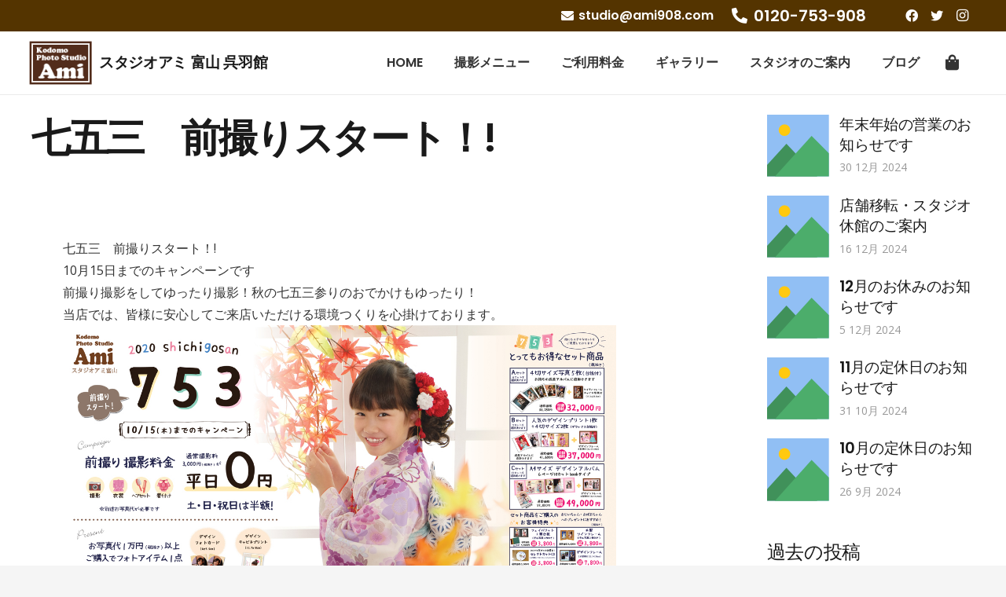

--- FILE ---
content_type: text/html; charset=UTF-8
request_url: https://www.ami908.com/%E4%B8%83%E4%BA%94%E4%B8%89%E5%89%8D%E6%92%AE%E3%82%8A%E3%82%B9%E3%82%BF%E3%83%BC%E3%83%88/
body_size: 29962
content:
<!DOCTYPE HTML>
<html class="" lang="ja">
<head>
	<meta charset="UTF-8">
	<title>七五三　前撮りスタート！! &#8211; スタジオアミ 富山 呉羽館</title>
<link rel='dns-prefetch' href='//www.googletagmanager.com' />
<link rel='dns-prefetch' href='//fonts.googleapis.com' />
<link rel='dns-prefetch' href='//s.w.org' />
<link rel="alternate" type="application/rss+xml" title="スタジオアミ 富山 呉羽館 &raquo; フィード" href="https://www.ami908.com/feed/" />
<link rel="alternate" type="application/rss+xml" title="スタジオアミ 富山 呉羽館 &raquo; コメントフィード" href="https://www.ami908.com/comments/feed/" />
<meta name="viewport" content="width=device-width, initial-scale=1">
<meta name="SKYPE_TOOLBAR" content="SKYPE_TOOLBAR_PARSER_COMPATIBLE">
<meta name="theme-color" content="#f5f5f5">
<meta property="og:title" content="七五三　前撮りスタート！! &#8211; スタジオアミ 富山 呉羽館">
<meta property="og:url" content="https://www.ami908.com/wopami/%E4%B8%83%E4%BA%94%E4%B8%89%E5%89%8D%E6%92%AE%E3%82%8A%E3%82%B9%E3%82%BF%E3%83%BC%E3%83%88/">
<meta property="og:locale" content="ja">
<meta property="og:site_name" content="スタジオアミ 富山 呉羽館">
<meta property="og:type" content="article">
<meta property="og:image" content="https://www.ami908.com/wopami/wp-content/uploads/2020/09/40300df22d1a2f42a5a789ebf3d316f8-300x213-1.jpg" itemprop="image">
		<script type="text/javascript">
			window._wpemojiSettings = {"baseUrl":"https:\/\/s.w.org\/images\/core\/emoji\/13.0.0\/72x72\/","ext":".png","svgUrl":"https:\/\/s.w.org\/images\/core\/emoji\/13.0.0\/svg\/","svgExt":".svg","source":{"concatemoji":"https:\/\/www.ami908.com\/wopami\/wp-includes\/js\/wp-emoji-release.min.js?ver=5.5.17"}};
			!function(e,a,t){var n,r,o,i=a.createElement("canvas"),p=i.getContext&&i.getContext("2d");function s(e,t){var a=String.fromCharCode;p.clearRect(0,0,i.width,i.height),p.fillText(a.apply(this,e),0,0);e=i.toDataURL();return p.clearRect(0,0,i.width,i.height),p.fillText(a.apply(this,t),0,0),e===i.toDataURL()}function c(e){var t=a.createElement("script");t.src=e,t.defer=t.type="text/javascript",a.getElementsByTagName("head")[0].appendChild(t)}for(o=Array("flag","emoji"),t.supports={everything:!0,everythingExceptFlag:!0},r=0;r<o.length;r++)t.supports[o[r]]=function(e){if(!p||!p.fillText)return!1;switch(p.textBaseline="top",p.font="600 32px Arial",e){case"flag":return s([127987,65039,8205,9895,65039],[127987,65039,8203,9895,65039])?!1:!s([55356,56826,55356,56819],[55356,56826,8203,55356,56819])&&!s([55356,57332,56128,56423,56128,56418,56128,56421,56128,56430,56128,56423,56128,56447],[55356,57332,8203,56128,56423,8203,56128,56418,8203,56128,56421,8203,56128,56430,8203,56128,56423,8203,56128,56447]);case"emoji":return!s([55357,56424,8205,55356,57212],[55357,56424,8203,55356,57212])}return!1}(o[r]),t.supports.everything=t.supports.everything&&t.supports[o[r]],"flag"!==o[r]&&(t.supports.everythingExceptFlag=t.supports.everythingExceptFlag&&t.supports[o[r]]);t.supports.everythingExceptFlag=t.supports.everythingExceptFlag&&!t.supports.flag,t.DOMReady=!1,t.readyCallback=function(){t.DOMReady=!0},t.supports.everything||(n=function(){t.readyCallback()},a.addEventListener?(a.addEventListener("DOMContentLoaded",n,!1),e.addEventListener("load",n,!1)):(e.attachEvent("onload",n),a.attachEvent("onreadystatechange",function(){"complete"===a.readyState&&t.readyCallback()})),(n=t.source||{}).concatemoji?c(n.concatemoji):n.wpemoji&&n.twemoji&&(c(n.twemoji),c(n.wpemoji)))}(window,document,window._wpemojiSettings);
		</script>
		<style type="text/css">
img.wp-smiley,
img.emoji {
	display: inline !important;
	border: none !important;
	box-shadow: none !important;
	height: 1em !important;
	width: 1em !important;
	margin: 0 .07em !important;
	vertical-align: -0.1em !important;
	background: none !important;
	padding: 0 !important;
}
</style>
	<link rel='stylesheet' id='lvca-animate-styles-css'  href='https://www.ami908.com/wopami/wp-content/plugins/addons-for-visual-composer/assets/css/animate.css?ver=2.6.0' type='text/css' media='all' />
<link rel='stylesheet' id='lvca-frontend-styles-css'  href='https://www.ami908.com/wopami/wp-content/plugins/addons-for-visual-composer/assets/css/lvca-frontend.css?ver=2.6.0' type='text/css' media='all' />
<link rel='stylesheet' id='lvca-icomoon-styles-css'  href='https://www.ami908.com/wopami/wp-content/plugins/addons-for-visual-composer/assets/css/icomoon.css?ver=2.6.0' type='text/css' media='all' />
<link rel='stylesheet' id='contact-form-7-css'  href='https://www.ami908.com/wopami/wp-content/plugins/contact-form-7/includes/css/styles.css?ver=5.3' type='text/css' media='all' />
<style id='woocommerce-inline-inline-css' type='text/css'>
.woocommerce form .form-row .required { visibility: visible; }
</style>
<link rel='stylesheet' id='lvca-accordion-css'  href='https://www.ami908.com/wopami/wp-content/plugins/addons-for-visual-composer/includes/addons/accordion/css/style.css?ver=2.6.0' type='text/css' media='all' />
<link rel='stylesheet' id='lvca-slick-css'  href='https://www.ami908.com/wopami/wp-content/plugins/addons-for-visual-composer/assets/css/slick.css?ver=2.6.0' type='text/css' media='all' />
<link rel='stylesheet' id='lvca-carousel-css'  href='https://www.ami908.com/wopami/wp-content/plugins/addons-for-visual-composer/includes/addons/carousel/css/style.css?ver=2.6.0' type='text/css' media='all' />
<link rel='stylesheet' id='lvca-clients-css'  href='https://www.ami908.com/wopami/wp-content/plugins/addons-for-visual-composer/includes/addons/clients/css/style.css?ver=2.6.0' type='text/css' media='all' />
<link rel='stylesheet' id='lvca-heading-css'  href='https://www.ami908.com/wopami/wp-content/plugins/addons-for-visual-composer/includes/addons/heading/css/style.css?ver=2.6.0' type='text/css' media='all' />
<link rel='stylesheet' id='lvca-odometers-css'  href='https://www.ami908.com/wopami/wp-content/plugins/addons-for-visual-composer/includes/addons/odometers/css/style.css?ver=2.6.0' type='text/css' media='all' />
<link rel='stylesheet' id='lvca-piecharts-css'  href='https://www.ami908.com/wopami/wp-content/plugins/addons-for-visual-composer/includes/addons/piecharts/css/style.css?ver=2.6.0' type='text/css' media='all' />
<link rel='stylesheet' id='lvca-posts-carousel-css'  href='https://www.ami908.com/wopami/wp-content/plugins/addons-for-visual-composer/includes/addons/posts-carousel/css/style.css?ver=2.6.0' type='text/css' media='all' />
<link rel='stylesheet' id='lvca-pricing-table-css'  href='https://www.ami908.com/wopami/wp-content/plugins/addons-for-visual-composer/includes/addons/pricing-table/css/style.css?ver=2.6.0' type='text/css' media='all' />
<link rel='stylesheet' id='lvca-services-css'  href='https://www.ami908.com/wopami/wp-content/plugins/addons-for-visual-composer/includes/addons/services/css/style.css?ver=2.6.0' type='text/css' media='all' />
<link rel='stylesheet' id='lvca-stats-bar-css'  href='https://www.ami908.com/wopami/wp-content/plugins/addons-for-visual-composer/includes/addons/stats-bar/css/style.css?ver=2.6.0' type='text/css' media='all' />
<link rel='stylesheet' id='lvca-tabs-css'  href='https://www.ami908.com/wopami/wp-content/plugins/addons-for-visual-composer/includes/addons/tabs/css/style.css?ver=2.6.0' type='text/css' media='all' />
<link rel='stylesheet' id='lvca-team-members-css'  href='https://www.ami908.com/wopami/wp-content/plugins/addons-for-visual-composer/includes/addons/team/css/style.css?ver=2.6.0' type='text/css' media='all' />
<link rel='stylesheet' id='lvca-testimonials-css'  href='https://www.ami908.com/wopami/wp-content/plugins/addons-for-visual-composer/includes/addons/testimonials/css/style.css?ver=2.6.0' type='text/css' media='all' />
<link rel='stylesheet' id='lvca-flexslider-css'  href='https://www.ami908.com/wopami/wp-content/plugins/addons-for-visual-composer/assets/css/flexslider.css?ver=2.6.0' type='text/css' media='all' />
<link rel='stylesheet' id='lvca-testimonials-slider-css'  href='https://www.ami908.com/wopami/wp-content/plugins/addons-for-visual-composer/includes/addons/testimonials-slider/css/style.css?ver=2.6.0' type='text/css' media='all' />
<link rel='stylesheet' id='lvca-portfolio-css'  href='https://www.ami908.com/wopami/wp-content/plugins/addons-for-visual-composer/includes/addons/portfolio/css/style.css?ver=2.6.0' type='text/css' media='all' />
<link rel='stylesheet' id='us-fonts-css'  href='https://fonts.googleapis.com/css?family=Poppins%3A600%7COpen+Sans%3A400%2C700&#038;display=swap&#038;ver=5.5.17' type='text/css' media='all' />
<link rel='stylesheet' id='us-style-css'  href='https://www.ami908.com/wopami/wp-content/themes/Impreza/css/style.min.css?ver=7.10' type='text/css' media='all' />
<link rel='stylesheet' id='us-woocommerce-css'  href='https://www.ami908.com/wopami/wp-content/themes/Impreza/common/css/plugins/woocommerce.min.css?ver=7.10' type='text/css' media='all' />
<link rel='stylesheet' id='us-responsive-css'  href='https://www.ami908.com/wopami/wp-content/themes/Impreza/common/css/responsive.min.css?ver=7.10' type='text/css' media='all' />
<link rel='stylesheet' id='theme-style-css'  href='https://www.ami908.com/wopami/wp-content/themes/Impreza-child/style.css?ver=7.10' type='text/css' media='all' />
<script type='text/javascript' src='https://www.ami908.com/wopami/wp-content/themes/Impreza/common/js/jquery/jquery-3.5.1.min.js?ver=3.5.1' id='jquery-core-js'></script>
<script type='text/javascript' src='https://www.ami908.com/wopami/wp-content/plugins/addons-for-visual-composer/includes/addons/accordion/js/accordion.min.js?ver=2.6.0' id='lvca-accordion-js'></script>
<script type='text/javascript' src='https://www.ami908.com/wopami/wp-content/plugins/addons-for-visual-composer/assets/js/slick.min.js?ver=2.6.0' id='lvca-slick-carousel-js'></script>
<script type='text/javascript' src='https://www.ami908.com/wopami/wp-content/plugins/addons-for-visual-composer/assets/js/jquery.stats.min.js?ver=2.6.0' id='lvca-stats-js'></script>
<script type='text/javascript' src='https://www.ami908.com/wopami/wp-content/plugins/addons-for-visual-composer/includes/addons/odometers/js/odometer.min.js?ver=2.6.0' id='lvca-odometers-js'></script>
<script type='text/javascript' src='https://www.ami908.com/wopami/wp-content/plugins/addons-for-visual-composer/includes/addons/piecharts/js/piechart.min.js?ver=2.6.0' id='lvca-piecharts-js'></script>
<script type='text/javascript' src='https://www.ami908.com/wopami/wp-content/plugins/addons-for-visual-composer/includes/addons/posts-carousel/js/posts-carousel.min.js?ver=2.6.0' id='lvca-post-carousel-js'></script>
<script type='text/javascript' src='https://www.ami908.com/wopami/wp-content/plugins/addons-for-visual-composer/includes/addons/spacer/js/spacer.min.js?ver=2.6.0' id='lvca-spacer-js'></script>
<script type='text/javascript' src='https://www.ami908.com/wopami/wp-content/plugins/addons-for-visual-composer/includes/addons/services/js/services.min.js?ver=2.6.0' id='lvca-services-js'></script>
<script type='text/javascript' src='https://www.ami908.com/wopami/wp-content/plugins/addons-for-visual-composer/includes/addons/stats-bar/js/stats-bar.min.js?ver=2.6.0' id='lvca-stats-bar-js'></script>
<script type='text/javascript' src='https://www.ami908.com/wopami/wp-content/plugins/addons-for-visual-composer/includes/addons/tabs/js/tabs.min.js?ver=2.6.0' id='lvca-tabs-js'></script>
<script type='text/javascript' src='https://www.ami908.com/wopami/wp-content/plugins/addons-for-visual-composer/assets/js/jquery.flexslider.min.js?ver=2.6.0' id='lvca-flexslider-js'></script>
<script type='text/javascript' src='https://www.ami908.com/wopami/wp-content/plugins/addons-for-visual-composer/includes/addons/testimonials-slider/js/testimonials.min.js?ver=2.6.0' id='lvca-testimonials-slider-js'></script>
<script type='text/javascript' src='https://www.ami908.com/wopami/wp-content/plugins/addons-for-visual-composer/assets/js/isotope.pkgd.min.js?ver=2.6.0' id='lvca-isotope-js'></script>
<script type='text/javascript' src='https://www.ami908.com/wopami/wp-content/plugins/addons-for-visual-composer/assets/js/imagesloaded.pkgd.min.js?ver=2.6.0' id='lvca-imagesloaded-js'></script>
<script type='text/javascript' src='https://www.ami908.com/wopami/wp-content/plugins/addons-for-visual-composer/includes/addons/portfolio/js/portfolio.min.js?ver=2.6.0' id='lvca-portfolio-js'></script>
<script type='text/javascript' src='https://www.googletagmanager.com/gtag/js?id=UA-182604014-1' id='google_gtagjs-js' async></script>
<script type='text/javascript' id='google_gtagjs-js-after'>
window.dataLayer = window.dataLayer || [];function gtag(){dataLayer.push(arguments);}
gtag('js', new Date());
gtag('set', 'developer_id.dZTNiMT', true);
gtag('config', 'UA-182604014-1', {"anonymize_ip":true} );
</script>
<link rel="https://api.w.org/" href="https://www.ami908.com/wp-json/" /><link rel="alternate" type="application/json" href="https://www.ami908.com/wp-json/wp/v2/posts/807" /><link rel="EditURI" type="application/rsd+xml" title="RSD" href="https://www.ami908.com/wopami/xmlrpc.php?rsd" />
<link rel="wlwmanifest" type="application/wlwmanifest+xml" href="https://www.ami908.com/wopami/wp-includes/wlwmanifest.xml" /> 
<link rel='prev' title='七五三　早撮りキャンペーン!!' href='https://www.ami908.com/%e4%b8%83%e4%ba%94%e4%b8%89%e3%80%80%e6%97%a9%e6%92%ae%e3%82%8a%e3%82%ad%e3%83%a3%e3%83%b3%e3%83%9a%e3%83%bc%e3%83%b3/' />
<link rel='next' title='2021 Happy Spring! 入園入学のご案内' href='https://www.ami908.com/2021-happy-spring-%e5%85%a5%e5%9c%92%e5%85%a5%e5%ad%a6%e3%81%ae%e3%81%94%e6%a1%88%e5%86%85/' />
<meta name="generator" content="WordPress 5.5.17" />
<meta name="generator" content="WooCommerce 4.7.4" />
<link rel="canonical" href="https://www.ami908.com/%e4%b8%83%e4%ba%94%e4%b8%89%e5%89%8d%e6%92%ae%e3%82%8a%e3%82%b9%e3%82%bf%e3%83%bc%e3%83%88/" />
<link rel='shortlink' href='https://www.ami908.com/?p=807' />
<link rel="alternate" type="application/json+oembed" href="https://www.ami908.com/wp-json/oembed/1.0/embed?url=https%3A%2F%2Fwww.ami908.com%2F%25e4%25b8%2583%25e4%25ba%2594%25e4%25b8%2589%25e5%2589%258d%25e6%2592%25ae%25e3%2582%258a%25e3%2582%25b9%25e3%2582%25bf%25e3%2583%25bc%25e3%2583%2588%2F" />
<link rel="alternate" type="text/xml+oembed" href="https://www.ami908.com/wp-json/oembed/1.0/embed?url=https%3A%2F%2Fwww.ami908.com%2F%25e4%25b8%2583%25e4%25ba%2594%25e4%25b8%2589%25e5%2589%258d%25e6%2592%25ae%25e3%2582%258a%25e3%2582%25b9%25e3%2582%25bf%25e3%2583%25bc%25e3%2583%2588%2F&#038;format=xml" />
        <script type="text/javascript">
            (function () {
                window.lvca_fs = {can_use_premium_code: false};
            })();
        </script>
        		<script type="text/javascript">
			//<![CDATA[
			var show_msg = '0';
			if (show_msg !== '0') {
				var options = {view_src: "View Source is disabled!", inspect_elem: "Inspect Element is disabled!", right_click: "Right click is disabled!", copy_cut_paste_content: "Cut/Copy/Paste is disabled!", image_drop: "Image Drag-n-Drop is disabled!" }
			} else {
				var options = '';
			}

         	function nocontextmenu(e) { return false; }
         	document.oncontextmenu = nocontextmenu;
         	document.ondragstart = function() { return false;}

			document.onmousedown = function (event) {
				event = (event || window.event);
				if (event.keyCode === 123) {
					if (show_msg !== '0') {show_toast('inspect_elem');}
					return false;
				}
			}
			document.onkeydown = function (event) {
				event = (event || window.event);
				//alert(event.keyCode);   return false;
				if (event.keyCode === 123 ||
						event.ctrlKey && event.shiftKey && event.keyCode === 73 ||
						event.ctrlKey && event.shiftKey && event.keyCode === 75) {
					if (show_msg !== '0') {show_toast('inspect_elem');}
					return false;
				}
				if (event.ctrlKey && event.keyCode === 85) {
					if (show_msg !== '0') {show_toast('view_src');}
					return false;
				}
			}
			function addMultiEventListener(element, eventNames, listener) {
				var events = eventNames.split(' ');
				for (var i = 0, iLen = events.length; i < iLen; i++) {
					element.addEventListener(events[i], function (e) {
						e.preventDefault();
						if (show_msg !== '0') {
							show_toast(listener);
						}
					});
				}
			}
			addMultiEventListener(document, 'contextmenu', 'right_click');
			addMultiEventListener(document, 'cut copy paste print', 'copy_cut_paste_content');
			addMultiEventListener(document, 'drag drop', 'image_drop');
			function show_toast(text) {
				var x = document.getElementById("amm_drcfw_toast_msg");
				x.innerHTML = eval('options.' + text);
				x.className = "show";
				setTimeout(function () {
					x.className = x.className.replace("show", "")
				}, 3000);
			}
		//]]>
		</script>
		<style type="text/css">body * :not(input):not(textarea){user-select:none !important; -webkit-touch-callout: none !important;  -webkit-user-select: none !important; -moz-user-select:none !important; -khtml-user-select:none !important; -ms-user-select: none !important;}#amm_drcfw_toast_msg{visibility:hidden;min-width:250px;margin-left:-125px;background-color:#333;color:#fff;text-align:center;border-radius:2px;padding:16px;position:fixed;z-index:999;left:50%;bottom:30px;font-size:17px}#amm_drcfw_toast_msg.show{visibility:visible;-webkit-animation:fadein .5s,fadeout .5s 2.5s;animation:fadein .5s,fadeout .5s 2.5s}@-webkit-keyframes fadein{from{bottom:0;opacity:0}to{bottom:30px;opacity:1}}@keyframes fadein{from{bottom:0;opacity:0}to{bottom:30px;opacity:1}}@-webkit-keyframes fadeout{from{bottom:30px;opacity:1}to{bottom:0;opacity:0}}@keyframes fadeout{from{bottom:30px;opacity:1}to{bottom:0;opacity:0}}</style>
		<meta name="generator" content="Site Kit by Google 1.21.0" />	<script>
		if ( !/Android|webOS|iPhone|iPad|iPod|BlackBerry|IEMobile|Opera Mini/i.test( navigator.userAgent ) ) {
			var root = document.getElementsByTagName( 'html' )[ 0 ]
			root.className += " no-touch";
		}
	</script>
		<noscript><style>.woocommerce-product-gallery{ opacity: 1 !important; }</style></noscript>
	<meta name="generator" content="Powered by WPBakery Page Builder - drag and drop page builder for WordPress."/>
<link rel="icon" href="https://www.ami908.com/wopami/wp-content/uploads/2020/10/ami-site-icon-150x150.png" sizes="32x32" />
<link rel="icon" href="https://www.ami908.com/wopami/wp-content/uploads/2020/10/ami-site-icon.png" sizes="192x192" />
<link rel="apple-touch-icon" href="https://www.ami908.com/wopami/wp-content/uploads/2020/10/ami-site-icon.png" />
<meta name="msapplication-TileImage" content="https://www.ami908.com/wopami/wp-content/uploads/2020/10/ami-site-icon.png" />
<noscript><style> .wpb_animate_when_almost_visible { opacity: 1; }</style></noscript>		<style id="us-theme-options-css">@font-face{font-display:block;font-style:normal;font-family:"fontawesome";font-weight:900;src:url("https://www.ami908.com/wopami/wp-content/themes/Impreza/fonts/fa-solid-900.woff2?ver=5.14.0") format("woff2"),url("https://www.ami908.com/wopami/wp-content/themes/Impreza/fonts/fa-solid-900.woff?ver=5.14.0") format("woff")}.fas,.fa{font-family:"fontawesome";font-weight:900}@font-face{font-display:block;font-style:normal;font-family:"fontawesome";font-weight:400;src:url("https://www.ami908.com/wopami/wp-content/themes/Impreza/fonts/fa-regular-400.woff2?ver=5.14.0") format("woff2"),url("https://www.ami908.com/wopami/wp-content/themes/Impreza/fonts/fa-regular-400.woff?ver=5.14.0") format("woff")}.far{font-family:"fontawesome";font-weight:400}@font-face{font-display:block;font-style:normal;font-family:"fontawesome";font-weight:300;src:url("https://www.ami908.com/wopami/wp-content/themes/Impreza/fonts/fa-light-300.woff2?ver=5.14.0") format("woff2"),url("https://www.ami908.com/wopami/wp-content/themes/Impreza/fonts/fa-light-300.woff?ver=5.14.0") format("woff")}.fal{font-family:"fontawesome";font-weight:300}@font-face{font-display:block;font-style:normal;font-family:"Font Awesome 5 Duotone";font-weight:900;src:url("https://www.ami908.com/wopami/wp-content/themes/Impreza/fonts/fa-duotone-900.woff2?ver=5.14.0") format("woff2"),url("https://www.ami908.com/wopami/wp-content/themes/Impreza/fonts/fa-duotone-900.woff?ver=5.14.0") format("woff")}.fad{font-family:"Font Awesome 5 Duotone";font-weight:900;position:relative}@font-face{font-display:block;font-style:normal;font-family:"Font Awesome 5 Brands";font-weight:400;src:url("https://www.ami908.com/wopami/wp-content/themes/Impreza/fonts/fa-brands-400.woff2?ver=5.14.0") format("woff2"),url("https://www.ami908.com/wopami/wp-content/themes/Impreza/fonts/fa-brands-400.woff?ver=5.14.0") format("woff")}.fab{font-family:"Font Awesome 5 Brands";font-weight:400}@font-face{font-display:block;font-style:normal;font-family:"Material Icons";font-weight:400;src:url("https://www.ami908.com/wopami/wp-content/themes/Impreza/fonts/material-icons.woff2?ver=5.14.0") format("woff2"),url("https://www.ami908.com/wopami/wp-content/themes/Impreza/fonts/material-icons.woff?ver=5.14.0") format("woff")}.material-icons{font-family:"Material Icons";font-weight:400;font-style:normal;letter-spacing:normal;text-transform:none;display:inline-block;white-space:nowrap;word-wrap:normal;direction:ltr;font-feature-settings:"liga";-moz-osx-font-smoothing:grayscale} .style_phone6-1>*{background-image:url(https://www.ami908.com/wopami/wp-content/themes/Impreza/img/phone-6-black-real.png)} .style_phone6-2>*{background-image:url(https://www.ami908.com/wopami/wp-content/themes/Impreza/img/phone-6-white-real.png)} .style_phone6-3>*{background-image:url(https://www.ami908.com/wopami/wp-content/themes/Impreza/img/phone-6-black-flat.png)} .style_phone6-4>*{background-image:url(https://www.ami908.com/wopami/wp-content/themes/Impreza/img/phone-6-white-flat.png)}.leaflet-default-icon-path{background-image:url(https://www.ami908.com/wopami/wp-content/themes/Impreza/common/css/vendor/images/marker-icon.png)} html, .l-header .widget, .menu-item-object-us_page_block{font-family:'Open Sans', sans-serif;font-weight:400;font-size:16px;line-height:28px}h1{font-family:'Poppins', sans-serif;font-weight:600;font-size:3.5rem;line-height:1.20;letter-spacing:-0.02em;margin-bottom:1.5rem}h2{font-family:'Poppins', sans-serif;font-weight:400;font-size:2.5rem;line-height:1.4;letter-spacing:-0.02em;margin-bottom:1.5rem}h3{font-family:'Poppins', sans-serif;font-weight:400;font-size:2rem;line-height:1.4;letter-spacing:-0.02em;margin-bottom:1.5rem}.woocommerce-Reviews-title,.widgettitle, .comment-reply-title, h4{font-family:'Poppins', sans-serif;font-weight:400;font-size:1.5rem;line-height:1.4;letter-spacing:-0.02em;margin-bottom:1.5rem}h5{font-family:'Poppins', sans-serif;font-weight:400;font-size:1.40rem;line-height:1.4;letter-spacing:-0.02em;margin-bottom:1.5rem}h6{font-family:'Poppins', sans-serif;font-weight:400;font-size:1.20rem;line-height:1.4;letter-spacing:-0.02em;margin-bottom:1.5rem}@media (max-width:767px){html{font-size:16px;line-height:26px} h1{font-size:2.5rem} h1.vc_custom_heading:not([class*="us_custom_"]){font-size:2.5rem!important} h2{font-size:2rem} h2.vc_custom_heading:not([class*="us_custom_"]){font-size:2rem!important} h3{font-size:1.8rem} h3.vc_custom_heading:not([class*="us_custom_"]){font-size:1.8rem!important} h4, .woocommerce-Reviews-title, .widgettitle, .comment-reply-title{font-size:1.5rem} h4.vc_custom_heading:not([class*="us_custom_"]){font-size:1.5rem!important} h5{font-size:1.40rem} h5.vc_custom_heading:not([class*="us_custom_"]){font-size:1.40rem!important} h6{font-size:1.20rem} h6.vc_custom_heading:not([class*="us_custom_"]){font-size:1.20rem!important}}body{background:#f5f5f5} body, .l-header.pos_fixed{min-width:1240px} .l-canvas.type_boxed, .l-canvas.type_boxed .l-subheader, .l-canvas.type_boxed~.l-footer{max-width:1240px} .l-subheader-h, .l-section-h, .l-main .aligncenter, .w-tabs-section-content-h{max-width:1200px} .post-password-form{max-width:calc(1200px + 5rem)}@media screen and (max-width:1280px){.l-main .aligncenter{max-width:calc(100vw - 5rem)}} .l-section.height_custom{padding-top:2vmax;padding-bottom:2vmax} @media (max-width:899px){.l-canvas{overflow:hidden} .g-cols.reversed{flex-direction:column-reverse} .g-cols>div:not([class*=" vc_col-"]){width:100%;margin:0 0 1.5rem} .g-cols.type_boxes>div, .g-cols.reversed>div:first-child, .g-cols:not(.reversed)>div:last-child, .g-cols>div.has-fill{margin-bottom:0} .g-cols.type_default>.wpb_column.stretched{margin-left:-1rem;margin-right:-1rem;width:auto} .g-cols.type_boxes>.wpb_column.stretched{margin-left:-2.5rem;margin-right:-2.5rem;width:auto} .align_center_xs, .align_center_xs .w-socials{text-align:center} .align_center_xs .w-hwrapper>*{margin:0.5rem 0;width:100%}} @media (min-width:900px){body.footer_reveal .l-canvas{position:relative;z-index:1} body.footer_reveal .l-footer{position:fixed;bottom:0} .l-section.for_sidebar.at_left>div>.g-cols{flex-direction:row-reverse} .vc_column-inner.type_sticky>.wpb_wrapper{position:-webkit-sticky;position:sticky}} @media screen and (min-width:1280px){.g-cols.type_default>.wpb_column.stretched:first-of-type{margin-left:calc(600px + 1.5rem - 50vw)} .g-cols.type_default>.wpb_column.stretched:last-of-type{margin-right:calc(600px + 1.5rem - 50vw)} .g-cols.type_boxes>.wpb_column.stretched:first-of-type{margin-left:calc(600px - 50vw)} .g-cols.type_boxes>.wpb_column.stretched:last-of-type{margin-right:calc(600px - 50vw)}} button[type="submit"]:not(.w-btn),input[type="submit"]{font-size:16px;line-height:1.20!important;font-weight:600;font-style:normal;text-transform:uppercase;letter-spacing:0em;border-radius:0.3em;padding:0.9em 1.8em;box-shadow:0 0em 0em rgba(0,0,0,0.2);background:linear-gradient(135deg,#e95095,#7049ba);border-color:transparent;color:#ffffff!important}button[type="submit"]:not(.w-btn):before,input[type="submit"]{border-width:0px}.no-touch button[type="submit"]:not(.w-btn):hover,.no-touch input[type="submit"]:hover{box-shadow:0 0em 0em rgba(0,0,0,0.2);background:linear-gradient(135deg,#7049ba,#e95095);border-color:transparent;color:#ffffff!important}.woocommerce .button.alt, .woocommerce .button.checkout, .woocommerce .button.add_to_cart_button,.us-nav-style_1>*,.navstyle_1>.owl-nav div,.us-btn-style_1{font-size:16px;line-height:1.20!important;font-weight:600;font-style:normal;text-transform:uppercase;letter-spacing:0em;border-radius:0.3em;padding:0.9em 1.8em;background:linear-gradient(135deg,#e95095,#7049ba);border-color:transparent;color:#ffffff!important;box-shadow:0 0em 0em rgba(0,0,0,0.2)}.woocommerce .button.alt:before, .woocommerce .button.checkout:before, .woocommerce .button.add_to_cart_button:before,.us-nav-style_1>*:before,.navstyle_1>.owl-nav div:before,.us-btn-style_1:before{border-width:0px}.no-touch .woocommerce .button.alt:hover, .no-touch .woocommerce .button.checkout:hover, .no-touch .woocommerce .button.add_to_cart_button:hover,.us-nav-style_1>span.current,.no-touch .us-nav-style_1>a:hover,.no-touch .navstyle_1>.owl-nav div:hover,.no-touch .us-btn-style_1:hover{box-shadow:0 0em 0em rgba(0,0,0,0.2);background:linear-gradient(135deg,#7049ba,#e95095);border-color:transparent;color:#ffffff!important}.us-nav-style_1>*{min-width:calc(1.20em + 2 * 0.9em)}.woocommerce .button.add_to_cart_button,.us-btn-style_1{overflow:hidden;-webkit-transform:translateZ(0)}.no-touch .woocommerce .button.add_to_cart_button>*,.us-btn-style_1>*{position:relative;z-index:1}.no-touch .woocommerce .button.add_to_cart_button:hover,.no-touch .us-btn-style_1:hover{background:linear-gradient(135deg,#e95095,#7049ba)}.no-touch .woocommerce .button.add_to_cart_button:after,.no-touch .us-btn-style_1:after{content:"";position:absolute;top:0;left:0;right:0;bottom:0;opacity:0;transition:opacity 0.3s;background:linear-gradient(135deg,#7049ba,#e95095)}.no-touch .woocommerce .button.add_to_cart_button:hover:after,.no-touch .us-btn-style_1:hover:after{opacity:1}.woocommerce .button, .woocommerce .actions .button,.us-nav-style_2>*,.navstyle_2>.owl-nav div,.us-btn-style_2{font-size:16px;line-height:1.2!important;font-weight:600;font-style:normal;text-transform:uppercase;letter-spacing:0em;border-radius:0.3em;padding:0.9em 1.8em;background:#e8e8e8;border-color:transparent;color:#333333!important;box-shadow:0 0em 0em rgba(0,0,0,0.2)}.woocommerce .button:before, .woocommerce .actions .button:before,.us-nav-style_2>*:before,.navstyle_2>.owl-nav div:before,.us-btn-style_2:before{border-width:0px}.no-touch .woocommerce .button:hover, .no-touch .woocommerce .actions .button:hover,.us-nav-style_2>span.current,.no-touch .us-nav-style_2>a:hover,.no-touch .navstyle_2>.owl-nav div:hover,.no-touch .us-btn-style_2:hover{box-shadow:0 0em 0em rgba(0,0,0,0.2);background:#dddddd;border-color:transparent;color:#333333!important}.us-nav-style_2>*{min-width:calc(1.2em + 2 * 0.9em)}.us-nav-style_3>*,.navstyle_3>.owl-nav div,.us-btn-style_3{font-size:16px;line-height:1.2!important;font-weight:600;font-style:normal;text-transform:uppercase;letter-spacing:0em;border-radius:0.3em;padding:0.9em 1.8em;background:#ffffff;border-color:#e95095;color:#e95095!important;box-shadow:0 0em 0em rgba(0,0,0,0.2)}.us-nav-style_3>*:before,.navstyle_3>.owl-nav div:before,.us-btn-style_3:before{border-width:2px}.us-nav-style_3>span.current,.no-touch .us-nav-style_3>a:hover,.no-touch .navstyle_3>.owl-nav div:hover,.no-touch .us-btn-style_3:hover{box-shadow:0 0em 0em rgba(0,0,0,0.2);background:linear-gradient(135deg,#e95095,#7049ba);border-color:#e95095;color:#ffffff!important}.us-nav-style_3>*{min-width:calc(1.2em + 2 * 0.9em)}.us-btn-style_3{overflow:hidden;-webkit-transform:translateZ(0)}.us-btn-style_3>*{position:relative;z-index:1}.no-touch .us-btn-style_3:hover{background:#ffffff}.no-touch .us-btn-style_3:after{content:"";position:absolute;top:0;left:0;right:0;height:0;transition:height 0.3s;background:linear-gradient(135deg,#e95095,#7049ba)}.no-touch .us-btn-style_3:hover:after{height:100%}.us-nav-style_4>*,.navstyle_4>.owl-nav div,.us-btn-style_4{font-size:16px;line-height:1.2!important;font-weight:700;font-style:normal;text-transform:uppercase;letter-spacing:0em;border-radius:0.3em;padding:0.8em 1.8em;background:#ffffff;border-color:transparent;color:#333333!important;box-shadow:0 0em 0em rgba(0,0,0,0.2)}.us-nav-style_4>*:before,.navstyle_4>.owl-nav div:before,.us-btn-style_4:before{border-width:3px}.us-nav-style_4>span.current,.no-touch .us-nav-style_4>a:hover,.no-touch .navstyle_4>.owl-nav div:hover,.no-touch .us-btn-style_4:hover{box-shadow:0 0em 0em rgba(0,0,0,0.2);background:transparent;border-color:#ffffff;color:#ffffff!important}.us-nav-style_4>*{min-width:calc(1.2em + 2 * 0.8em)}.us-nav-style_8>*,.navstyle_8>.owl-nav div,.us-btn-style_8{font-size:16px;line-height:1.2!important;font-weight:600;font-style:normal;text-transform:uppercase;letter-spacing:0em;border-radius:0.3em;padding:0.8em 1.8em;background:transparent;border-color:#ffffff;color:#ffffff!important;box-shadow:0 0em 0em rgba(0,0,0,0.2)}.us-nav-style_8>*:before,.navstyle_8>.owl-nav div:before,.us-btn-style_8:before{border-width:2px}.us-nav-style_8>span.current,.no-touch .us-nav-style_8>a:hover,.no-touch .navstyle_8>.owl-nav div:hover,.no-touch .us-btn-style_8:hover{box-shadow:0 0em 0em rgba(0,0,0,0.2);background:#ffffff;border-color:#ffffff;color:#333333!important}.us-nav-style_8>*{min-width:calc(1.2em + 2 * 0.8em)}.us-btn-style_8{overflow:hidden;-webkit-transform:translateZ(0)}.us-btn-style_8>*{position:relative;z-index:1}.no-touch .us-btn-style_8:hover{background:transparent}.no-touch .us-btn-style_8:after{content:"";position:absolute;top:0;left:0;right:0;height:0;transition:height 0.3s;background:#ffffff}.no-touch .us-btn-style_8:hover:after{height:100%}.us-nav-style_11>*,.navstyle_11>.owl-nav div,.us-btn-style_11{font-size:16px;line-height:1.2!important;font-weight:600;font-style:normal;text-transform:uppercase;letter-spacing:0em;border-radius:0.3em;padding:0.9em 1.8em;background:transparent;border-color:#333333;color:#333333!important;box-shadow:0 0em 0em rgba(0,0,0,0.2)}.us-nav-style_11>*:before,.navstyle_11>.owl-nav div:before,.us-btn-style_11:before{border-width:2px}.us-nav-style_11>span.current,.no-touch .us-nav-style_11>a:hover,.no-touch .navstyle_11>.owl-nav div:hover,.no-touch .us-btn-style_11:hover{box-shadow:0 0em 0em rgba(0,0,0,0.2);background:#333333;border-color:#333333;color:#ffffff!important}.us-nav-style_11>*{min-width:calc(1.2em + 2 * 0.9em)}.us-btn-style_11{overflow:hidden;-webkit-transform:translateZ(0)}.us-btn-style_11>*{position:relative;z-index:1}.no-touch .us-btn-style_11:hover{background:transparent}.no-touch .us-btn-style_11:after{content:"";position:absolute;top:0;left:0;right:0;height:0;transition:height 0.3s;background:#333333}.no-touch .us-btn-style_11:hover:after{height:100%}.us-nav-style_26>*,.navstyle_26>.owl-nav div,.us-btn-style_26{font-size:14px;line-height:1.20!important;font-weight:600;font-style:normal;text-transform:uppercase;letter-spacing:0em;border-radius:0.3em;padding:0.7em 1.6em;background:transparent;border-color:#5e1300;color:#5e1300!important;box-shadow:0 0em 0em rgba(0,0,0,0.2)}.us-nav-style_26>*:before,.navstyle_26>.owl-nav div:before,.us-btn-style_26:before{border-width:2px}.us-nav-style_26>span.current,.no-touch .us-nav-style_26>a:hover,.no-touch .navstyle_26>.owl-nav div:hover,.no-touch .us-btn-style_26:hover{box-shadow:0 0em 0em rgba(0,0,0,0.2);background:#5e1300;border-color:#5e1300;color:#ffffff!important}.us-nav-style_26>*{min-width:calc(1.20em + 2 * 0.7em)}.us-btn-style_26{overflow:hidden;-webkit-transform:translateZ(0)}.us-btn-style_26>*{position:relative;z-index:1}.no-touch .us-btn-style_26:hover{background:transparent}.no-touch .us-btn-style_26:after{content:"";position:absolute;top:0;left:0;right:0;height:0;transition:height 0.3s;background:#5e1300}.no-touch .us-btn-style_26:hover:after{height:100%}.us-nav-style_15>*,.navstyle_15>.owl-nav div,.us-btn-style_15{font-family:'Poppins', sans-serif;font-size:20px;line-height:1.2!important;font-weight:700;font-style:normal;text-transform:none;letter-spacing:-0.02em;border-radius:0em;padding:0.8em 1.8em;background:transparent;border-image:linear-gradient(65deg,#2871e4,#e40d75) 1;color:#1a1a1a!important;box-shadow:0 0em 0em rgba(0,0,0,0.2)}.us-nav-style_15>*:before,.navstyle_15>.owl-nav div:before,.us-btn-style_15:before{border-width:2px}.us-nav-style_15>span.current,.no-touch .us-nav-style_15>a:hover,.no-touch .navstyle_15>.owl-nav div:hover,.no-touch .us-btn-style_15:hover{box-shadow:0 0.25em 0.5em rgba(0,0,0,0.2);background:linear-gradient(65deg,#2871e4,#e40d75);border-image:linear-gradient(65deg,#2871e4,#e40d75) 1;color:#ffffff!important}.us-nav-style_15>*{min-width:calc(1.2em + 2 * 0.8em)}.us-btn-style_15{overflow:hidden;-webkit-transform:translateZ(0)}.us-btn-style_15>*{position:relative;z-index:1}.no-touch .us-btn-style_15:hover{background:transparent}.no-touch .us-btn-style_15:after{content:"";position:absolute;top:0;left:0;right:0;bottom:0;opacity:0;transition:opacity 0.3s;background:linear-gradient(65deg,#2871e4,#e40d75)}.no-touch .us-btn-style_15:hover:after{opacity:1}.us-nav-style_16>*,.navstyle_16>.owl-nav div,.us-btn-style_16{font-family:'Open Sans', sans-serif;font-size:16px;line-height:1.20!important;font-weight:700;font-style:normal;text-transform:uppercase;letter-spacing:0em;border-radius:0.3em;padding:1em 2em;background:#fed012;border-color:transparent;color:#333333!important;box-shadow:0 0.05em 0.1em rgba(0,0,0,0.25)}.us-nav-style_16>*:before,.navstyle_16>.owl-nav div:before,.us-btn-style_16:before{border-width:0px}.us-nav-style_16>span.current,.no-touch .us-nav-style_16>a:hover,.no-touch .navstyle_16>.owl-nav div:hover,.no-touch .us-btn-style_16:hover{box-shadow:0 0.3em 0.6em rgba(0,0,0,0.25);background:#fed012;border-color:transparent;color:#333333!important}.us-nav-style_16>*{min-width:calc(1.20em + 2 * 1em)}.us-nav-style_17>*,.navstyle_17>.owl-nav div,.us-btn-style_17{font-family:'Poppins', sans-serif;font-size:16px;line-height:1.2!important;font-weight:700;font-style:normal;text-transform:none;letter-spacing:-0.03em;border-radius:4em;padding:1em 2em;background:#646cfd;border-color:transparent;color:#ffffff!important;box-shadow:0 0.25em 0.5em rgba(100,108,253,0.4)}.us-nav-style_17>*:before,.navstyle_17>.owl-nav div:before,.us-btn-style_17:before{border-width:0px}.us-nav-style_17>span.current,.no-touch .us-nav-style_17>a:hover,.no-touch .navstyle_17>.owl-nav div:hover,.no-touch .us-btn-style_17:hover{box-shadow:0 0em 0em rgba(100,108,253,0.4);background:#646cfd;border-color:transparent;color:#ffffff!important}.us-nav-style_17>*{min-width:calc(1.2em + 2 * 1em)}.us-nav-style_18>*,.navstyle_18>.owl-nav div,.us-btn-style_18{font-family:Courier New, Courier, monospace;font-size:16px;line-height:1.2!important;font-weight:700;font-style:normal;text-transform:uppercase;letter-spacing:0.1em;border-radius:4em;padding:1em 2.5em;background:linear-gradient(50deg,#f74a00,#fcaa00);border-color:transparent;color:#ffffff!important;box-shadow:0 0.2em 0.4em rgba(247,74,0,0.55)}.us-nav-style_18>*:before,.navstyle_18>.owl-nav div:before,.us-btn-style_18:before{border-width:3px}.us-nav-style_18>span.current,.no-touch .us-nav-style_18>a:hover,.no-touch .navstyle_18>.owl-nav div:hover,.no-touch .us-btn-style_18:hover{box-shadow:0 0.4em 0.8em rgba(247,74,0,0.55);background:linear-gradient(50deg,#f74a00,#fcaa00);border-color:transparent;color:#ffffff!important}.us-nav-style_18>*{min-width:calc(1.2em + 2 * 1em)}.us-btn-style_18{overflow:hidden;-webkit-transform:translateZ(0)}.us-btn-style_18>*{position:relative;z-index:1}.no-touch .us-btn-style_18:hover{background:linear-gradient(50deg,#f74a00,#fcaa00)}.no-touch .us-btn-style_18:after{content:"";position:absolute;top:0;left:0;right:0;bottom:0;opacity:0;transition:opacity 0.3s;background:linear-gradient(50deg,#f74a00,#fcaa00)}.no-touch .us-btn-style_18:hover:after{opacity:1}.us-nav-style_19>*,.navstyle_19>.owl-nav div,.us-btn-style_19{font-family:'Open Sans', sans-serif;font-size:16px;line-height:1.2!important;font-weight:400;font-style:normal;text-transform:uppercase;letter-spacing:0.1em;border-radius:0em;padding:0.8em 1.20em;background:#c266d3;border-color:#c266d3;color:#ffffff!important;box-shadow:0 0em 0em rgba(194,102,211,0.5)}.us-nav-style_19>*:before,.navstyle_19>.owl-nav div:before,.us-btn-style_19:before{border-width:2px}.us-nav-style_19>span.current,.no-touch .us-nav-style_19>a:hover,.no-touch .navstyle_19>.owl-nav div:hover,.no-touch .us-btn-style_19:hover{box-shadow:0 0.6em 1.20em rgba(194,102,211,0.5);background:transparent;border-color:#c266d3;color:#c266d3!important}.us-nav-style_19>*{min-width:calc(1.2em + 2 * 0.8em)}.us-btn-style_19{overflow:hidden;-webkit-transform:translateZ(0)}.us-btn-style_19>*{position:relative;z-index:1}.no-touch .us-btn-style_19:hover{background:transparent}.no-touch .us-btn-style_19:after{content:"";position:absolute;top:0;left:0;right:0;height:0;transition:height 0.3s;background:transparent}.no-touch .us-btn-style_19:hover:after{height:100%}.us-nav-style_20>*,.navstyle_20>.owl-nav div,.us-btn-style_20{font-family:'Open Sans', sans-serif;font-size:16px;line-height:1.2!important;font-weight:700;font-style:normal;text-transform:uppercase;letter-spacing:0em;border-radius:0.3em;padding:0.8em 1.5em;background:#ffffff;border-color:transparent;color:#880000!important;box-shadow:0 0.2em 0.4em rgba(255,0,0,0.3)}.us-nav-style_20>*:before,.navstyle_20>.owl-nav div:before,.us-btn-style_20:before{border-width:0px}.us-nav-style_20>span.current,.no-touch .us-nav-style_20>a:hover,.no-touch .navstyle_20>.owl-nav div:hover,.no-touch .us-btn-style_20:hover{box-shadow:0 0.5em 1em rgba(0,51,255,0.3);background:#ffffff;border-color:transparent;color:#000088!important}.us-nav-style_20>*{min-width:calc(1.2em + 2 * 0.8em)}.us-nav-style_21>*,.navstyle_21>.owl-nav div,.us-btn-style_21{font-family:'Poppins', sans-serif;font-size:16px;line-height:1.2!important;font-weight:700;font-style:normal;text-transform:uppercase;letter-spacing:0.03em;border-radius:0em;padding:0.8em 1.6em;background:linear-gradient(45deg,#00b7ed,#08d4b4);border-image:linear-gradient(45deg,#00b7ed,#08d4b4) 1;color:#ffffff!important;box-shadow:0 0em 0em rgba(0,183,237,0.5)}.us-nav-style_21>*:before,.navstyle_21>.owl-nav div:before,.us-btn-style_21:before{border-width:2px}.us-nav-style_21>span.current,.no-touch .us-nav-style_21>a:hover,.no-touch .navstyle_21>.owl-nav div:hover,.no-touch .us-btn-style_21:hover{box-shadow:0 0.5em 1em rgba(0,183,237,0.5);background:#ffffff;border-image:linear-gradient(45deg,#00b7ed,#08d4b4) 1;color:#00b7ed!important}.us-nav-style_21>*{min-width:calc(1.2em + 2 * 0.8em)}.us-btn-style_21{overflow:hidden;-webkit-transform:translateZ(0)}.us-btn-style_21>*{position:relative;z-index:1}.no-touch .us-btn-style_21:hover{background:linear-gradient(45deg,#00b7ed,#08d4b4)}.no-touch .us-btn-style_21:after{content:"";position:absolute;top:0;left:0;right:0;bottom:0;opacity:0;transition:opacity 0.3s;background:#ffffff}.no-touch .us-btn-style_21:hover:after{opacity:1}.us-nav-style_22>*,.navstyle_22>.owl-nav div,.us-btn-style_22{font-family:'Open Sans', sans-serif;font-size:20px;line-height:1.20!important;font-weight:400;font-style:normal;text-transform:uppercase;letter-spacing:0em;border-radius:4em;padding:0.8em 0.8em;background:#ffffff;border-color:transparent;color:#333333!important;box-shadow:0 0.25em 0.5em rgba(112,73,186,0.4)}.us-nav-style_22>*:before,.navstyle_22>.owl-nav div:before,.us-btn-style_22:before{border-width:3px}.us-nav-style_22>span.current,.no-touch .us-nav-style_22>a:hover,.no-touch .navstyle_22>.owl-nav div:hover,.no-touch .us-btn-style_22:hover{box-shadow:0 0em 0em rgba(112,73,186,0.4);background:transparent;border-color:#7049ba;color:#7049ba!important}.us-nav-style_22>*{min-width:calc(1.20em + 2 * 0.8em)}.us-nav-style_23>*,.navstyle_23>.owl-nav div,.us-btn-style_23{font-family:'Open Sans', sans-serif;font-size:20px;line-height:1.20!important;font-weight:400;font-style:normal;text-transform:uppercase;letter-spacing:0em;border-radius:0em;padding:0.8em 0.8em;background:transparent;border-color:#e95095;color:#e95095!important;box-shadow:0 0em 0em rgba(0,0,0,0.2)}.us-nav-style_23>*:before,.navstyle_23>.owl-nav div:before,.us-btn-style_23:before{border-width:4px}.us-nav-style_23>span.current,.no-touch .us-nav-style_23>a:hover,.no-touch .navstyle_23>.owl-nav div:hover,.no-touch .us-btn-style_23:hover{box-shadow:0 0.3em 0.6em rgba(233,80,149,0.70);background:#e95095;border-color:transparent;color:#ffffff!important}.us-nav-style_23>*{min-width:calc(1.20em + 2 * 0.8em)}.us-nav-style_25>*,.navstyle_25>.owl-nav div,.us-btn-style_25{font-family:'Open Sans', sans-serif;font-size:20px;line-height:1.20!important;font-weight:400;font-style:normal;text-transform:none;letter-spacing:0em;border-radius:0em;padding:0.8em 0.8em;background:transparent;border-color:#ff9d00;color:#ff9d00!important;box-shadow:0 0em 0em rgba(0,0,0,0.2)}.us-nav-style_25>*:before,.navstyle_25>.owl-nav div:before,.us-btn-style_25:before{border-width:4px}.us-nav-style_25>span.current,.no-touch .us-nav-style_25>a:hover,.no-touch .navstyle_25>.owl-nav div:hover,.no-touch .us-btn-style_25:hover{box-shadow:0 0.3em 0.6em rgba(255,157,0,0.45);background:#ff9d00;border-color:transparent;color:#ffffff!important}.us-nav-style_25>*{min-width:calc(1.20em + 2 * 0.8em)}.us-nav-style_24>*,.navstyle_24>.owl-nav div,.us-btn-style_24{font-family:'Open Sans', sans-serif;font-size:20px;line-height:1.2!important;font-weight:400;font-style:normal;text-transform:uppercase;letter-spacing:0em;border-radius:0.5em;padding:0.8em 0.8em;background:#00b527;border-color:transparent;color:#ffffff!important;box-shadow:0 0em 0em rgba(0,0,0,0.2)}.us-nav-style_24>*:before,.navstyle_24>.owl-nav div:before,.us-btn-style_24:before{border-width:2px}.us-nav-style_24>span.current,.no-touch .us-nav-style_24>a:hover,.no-touch .navstyle_24>.owl-nav div:hover,.no-touch .us-btn-style_24:hover{box-shadow:0 0em 0em rgba(0,0,0,0.2);background:#fed012;border-color:transparent;color:#1a1a1a!important}.us-nav-style_24>*{min-width:calc(1.2em + 2 * 0.8em)}.us-btn-style_24{overflow:hidden;-webkit-transform:translateZ(0)}.us-btn-style_24>*{position:relative;z-index:1}.no-touch .us-btn-style_24:hover{background:#00b527}.no-touch .us-btn-style_24:after{content:"";position:absolute;top:0;left:0;right:0;height:0;transition:height 0.3s;background:#fed012}.no-touch .us-btn-style_24:hover:after{height:100%}.us-nav-style_27>*,.navstyle_27>.owl-nav div,.us-btn-style_27{font-family:'Open Sans', sans-serif;font-size:1rem;line-height:1!important;font-weight:600;font-style:normal;text-transform:none;letter-spacing:0em;border-radius:4em;padding:1em 0em;background:transparent;border-color:#4d1d00;color:#4d1d00!important;box-shadow:0 0em 0em rgba(0,0,0,0.2)}.us-nav-style_27>*:before,.navstyle_27>.owl-nav div:before,.us-btn-style_27:before{border-width:2px}.us-nav-style_27>span.current,.no-touch .us-nav-style_27>a:hover,.no-touch .navstyle_27>.owl-nav div:hover,.no-touch .us-btn-style_27:hover{box-shadow:0 0em 0em rgba(0,0,0,0.2);background:#4d1d00;border-color:#4d1d00;color:#ffffff!important}.us-nav-style_27>*{min-width:calc(1em + 2 * 1em)}.w-filter.state_desktop.style_drop_default .w-filter-item-title,.select2-selection,select,textarea,input:not([type="submit"]),.w-form-checkbox,.w-form-radio{font-size:1rem;font-weight:400;letter-spacing:0em;border-width:0px;border-radius:0.3em;background:#f5f5f5;border-color:#e8e8e8;color:#333333;box-shadow:0px 1px 0px 0px rgba(0,0,0,0.08) inset}body .select2-dropdown{background:#f5f5f5;color:#333333}.w-filter.state_desktop.style_drop_default .w-filter-item-title,.select2-selection,select,input:not([type="submit"]){min-height:3em;line-height:3em;padding:0 1em}select{height:3em}textarea{padding:calc(3em/2 + 0px - 0.7em) 1em}.w-filter.state_desktop.style_drop_default .w-filter-item-title:focus,.select2-container--open .select2-selection,select:focus,textarea:focus,input:not([type="submit"]):focus,input:focus + .w-form-checkbox,input:focus + .w-form-radio{box-shadow:0px 0px 0px 2px #e95095 inset}.woocommerce-ordering:after,.woocommerce-select:after,.widget_product_search form:after,.w-filter-item[data-ui_type="dropdown"] .w-filter-item-values:after,.w-filter.state_desktop.style_drop_default .w-filter-item-title:after,.select2-selection__arrow:after,.w-search-form-btn,.widget_search form:after,.w-form-row-field:after{font-size:1rem;margin:0 1em;color:#333333}.w-form-row-field>i{font-size:1rem;top:calc(3em/2);margin:0px;padding:0 1em;color:#333333}.w-form-row.with_icon input,.w-form-row.with_icon textarea,.w-form-row.with_icon select{padding-left:calc(1.8em + 1em)}.w-form-row.move_label .w-form-row-label{font-size:1rem;top:calc(3em/2 + 0px - 0.7em);margin:0 1em;background-color:#f5f5f5;color:#333333}.w-form-row.with_icon.move_label .w-form-row-label{margin-left:calc(1.6em + 1em)}a, button, input[type="submit"], .ui-slider-handle{outline:none!important}.w-toplink, .w-header-show{background:rgba(0,0,0,0.3)}body{-webkit-tap-highlight-color:rgba(233,80,149,0.2)} .has-content-bg-background-color, body.us_iframe, .l-preloader, .l-canvas, .l-footer, .l-popup-box-content, .l-cookie, .g-filters.style_1 .g-filters-item.active, .w-filter.state_mobile .w-filter-list, .w-filter.state_desktop[class*="style_drop_"] .w-filter-item-values, .w-pricing-item-h, .w-tabs.style_default .w-tabs-item.active, .no-touch .w-tabs.style_default .w-tabs-item.active:hover, .w-tabs.style_modern .w-tabs-item:after, .w-tabs.style_timeline .w-tabs-item, .w-tabs.style_timeline .w-tabs-section-header-h, .leaflet-popup-content-wrapper, .leaflet-popup-tip, .w-cart-dropdown, .woocommerce-tabs .tabs li.active, .no-touch .woocommerce-tabs .tabs li.active:hover, .woocommerce .comment-respond, .woocommerce .shipping-calculator-form, .woocommerce #payment .payment_box, .select2-dropdown, .wpml-ls-statics-footer{background:#ffffff} .woocommerce #payment .payment_methods li>input:checked + label, .woocommerce .blockUI.blockOverlay{background:#ffffff!important} .has-content-bg-color, .w-iconbox.style_circle.color_contrast .w-iconbox-icon{color:#ffffff}.has-content-bg-alt-background-color, .w-actionbox.color_light, .g-filters.style_1, .g-filters.style_2 .g-filters-item.active, .w-filter.state_desktop.style_switch_default .w-filter-item-value.selected, .w-flipbox-front, .w-grid-none, .w-ibanner, .w-iconbox.style_circle.color_light .w-iconbox-icon, .w-pricing.style_simple .w-pricing-item-header, .w-pricing.style_cards .w-pricing-item-header, .w-pricing.style_flat .w-pricing-item-h, .w-progbar-bar, .w-progbar.style_3 .w-progbar-bar:before, .w-progbar.style_3 .w-progbar-bar-count, .w-socials.style_solid .w-socials-item-link, .w-tabs.style_default .w-tabs-list, .w-tabs.style_timeline.zephyr .w-tabs-item, .w-tabs.style_timeline.zephyr .w-tabs-section-header-h, .no-touch .l-main .widget_nav_menu a:hover, .no-touch .navstyle_circle.navpos_outside>.owl-nav div:hover, .no-touch .navstyle_block.navpos_outside>.owl-nav div:hover, .woocommerce .quantity .plus, .woocommerce .quantity .minus, .woocommerce-tabs .tabs, .woocommerce .cart_totals, .woocommerce-checkout #order_review, .woocommerce-table--order-details, .woocommerce ul.order_details, .widget_layered_nav li a:before, .smile-icon-timeline-wrap .timeline-wrapper .timeline-block, .smile-icon-timeline-wrap .timeline-feature-item.feat-item, .wpml-ls-legacy-dropdown a, .wpml-ls-legacy-dropdown-click a, .tablepress .row-hover tr:hover td{background:#f5f5f5} .timeline-wrapper .timeline-post-right .ult-timeline-arrow l, .timeline-wrapper .timeline-post-left .ult-timeline-arrow l, .timeline-feature-item.feat-item .ult-timeline-arrow l{border-color:#f5f5f5} .has-content-bg-alt-color{color:#f5f5f5}hr, td, th, .l-section, .vc_column_container, .vc_column-inner, .w-comments .children, .w-image, .w-pricing-item-h, .w-profile, .w-sharing-item, .w-tabs-list, .w-tabs-section, .widget_calendar #calendar_wrap, .l-main .widget_nav_menu .menu, .l-main .widget_nav_menu .menu-item a, .woocommerce .commentlist .comment-text, .widget_price_filter .ui-slider-handle, .w-post-elm.attributes.display_table>div>*, .smile-icon-timeline-wrap .timeline-line{border-color:#e8e8e8} .has-content-border-color, .w-separator.color_border, .w-iconbox.color_light .w-iconbox-icon{color:#e8e8e8} .has-content-border-background-color, .w-flipbox-back, .w-iconbox.style_circle.color_light .w-iconbox-icon, .no-touch .woocommerce .quantity .plus:hover, .no-touch .woocommerce .quantity .minus:hover, .no-touch .woocommerce #payment .payment_methods li>label:hover, .widget_price_filter .ui-slider:before, .no-touch .wpml-ls-sub-menu a:hover{background:#e8e8e8} .w-iconbox.style_outlined.color_light .w-iconbox-icon, .w-socials.style_outlined .w-socials-item-link, .pagination>:not(.custom)>.page-numbers{box-shadow:0 0 0 2px #e8e8e8 inset}.has-content-heading-color, .l-cookie, h1, h2, h3, h4, h5, h6, .woocommerce .product .price, .w-counter.color_heading .w-counter-value{color:#1a1a1a} .has-content-heading-background-color, .w-progbar.color_heading .w-progbar-bar-h{background:#1a1a1a}.l-canvas, .l-footer, .l-popup-box-content, .w-ibanner, .w-filter.state_mobile .w-filter-list, .w-filter.state_desktop[class*="style_drop_"] .w-filter-item-values, .w-iconbox.color_light.style_circle .w-iconbox-icon, .w-tabs.style_timeline .w-tabs-item, .w-tabs.style_timeline .w-tabs-section-header-h, .leaflet-popup-content-wrapper, .leaflet-popup-tip, .w-cart-dropdown, .woocommerce .comment-respond, .select2-dropdown, .has-content-text-color{color:#333333} .has-content-text-background-color, .w-iconbox.style_circle.color_contrast .w-iconbox-icon, .w-scroller-dot span{background:#333333} .w-iconbox.style_outlined.color_contrast .w-iconbox-icon{box-shadow:0 0 0 2px #333333 inset} .w-scroller-dot span{box-shadow:0 0 0 2px #333333}a{color:#e95095}.no-touch a:hover, .no-touch .tablepress .sorting:hover, .no-touch .post_navigation.layout_simple a:hover .post_navigation-item-title{color:#7049ba} .no-touch .w-cart-dropdown a:not(.button):hover{color:#7049ba!important}.has-content-primary-color, .g-preloader, .l-main .w-contacts-item:before, .w-counter.color_primary .w-counter-value, .g-filters.style_1 .g-filters-item.active, .g-filters.style_3 .g-filters-item.active, .w-filter.state_desktop.style_switch_trendy .w-filter-item-value.selected, .w-iconbox.color_primary .w-iconbox-icon, .w-post-elm .w-post-slider-trigger:hover, .w-separator.color_primary, .w-sharing.type_outlined.color_primary .w-sharing-item, .no-touch .w-sharing.type_simple.color_primary .w-sharing-item:hover .w-sharing-icon, .w-tabs.style_default .w-tabs-item.active, .w-tabs.style_trendy .w-tabs-item.active, .w-tabs-section.active:not(.has_text_color) .w-tabs-section-header, .tablepress .sorting_asc, .tablepress .sorting_desc, .price>ins, .star-rating span:before, .woocommerce-tabs .tabs li.active, .no-touch .woocommerce-tabs .tabs li.active:hover, .woocommerce #payment .payment_methods li>input:checked + label, .highlight_primary{color:#e95095} .has-content-primary-background-color, .l-section.color_primary, .us-btn-style_badge, .no-touch .post_navigation.layout_sided a:hover .post_navigation-item-arrow, .highlight_primary_bg, .w-actionbox.color_primary, .no-touch .g-filters.style_1 .g-filters-item:hover, .no-touch .g-filters.style_2 .g-filters-item:hover, .no-touch .w-filter.state_desktop.style_switch_default .w-filter-item-value:hover, .w-comments-item.bypostauthor .w-comments-item-author span, .w-filter-opener:not(.w-btn) span:after, .w-grid .with_quote_icon, .w-iconbox.style_circle.color_primary .w-iconbox-icon, .no-touch .w-iconbox.style_circle .w-iconbox-icon:before, .no-touch .w-iconbox.style_outlined .w-iconbox-icon:before, .no-touch .w-person-links-item:before, .w-pricing.style_simple .type_featured .w-pricing-item-header, .w-pricing.style_cards .type_featured .w-pricing-item-header, .w-pricing.style_flat .type_featured .w-pricing-item-h, .w-progbar.color_primary .w-progbar-bar-h, .w-sharing.type_solid.color_primary .w-sharing-item, .w-sharing.type_fixed.color_primary .w-sharing-item, .w-sharing.type_outlined.color_primary .w-sharing-item:before, .no-touch .w-sharing-tooltip .w-sharing-item:hover, .w-socials-item-link-hover, .w-tabs-list-bar, .w-tabs.style_modern .w-tabs-list, .w-tabs.style_timeline .w-tabs-item:before, .w-tabs.style_timeline .w-tabs-section-header-h:before, .no-touch .w-header-show:hover, .no-touch .w-toplink.active:hover, .no-touch .pagination>:not(.custom)>.page-numbers:before, .pagination>:not(.custom)>.page-numbers.current, .l-main .widget_nav_menu .menu-item.current-menu-item>a, .rsThumb.rsNavSelected, p.demo_store, .woocommerce .onsale, .widget_price_filter .ui-slider-range, .widget_layered_nav li.chosen a:before, .select2-results__option--highlighted{background:linear-gradient(135deg,#e95095,#7049ba)} .w-tabs.style_default .w-tabs-item.active, .woocommerce-product-gallery li img, .woocommerce-tabs .tabs li.active, .no-touch .woocommerce-tabs .tabs li.active:hover, .owl-dot.active span, .rsBullet.rsNavSelected span{border-color:#e95095} .w-iconbox.color_primary.style_outlined .w-iconbox-icon, .w-sharing.type_outlined.color_primary .w-sharing-item, .w-tabs.style_timeline .w-tabs-item, .w-tabs.style_timeline .w-tabs-section-header-h{box-shadow:0 0 0 2px #e95095 inset} .w-iconbox.color_primary.style_default .w-iconbox-icon i:not(.fad){background:linear-gradient(135deg,#e95095,#7049ba);-webkit-background-clip:text;-webkit-text-fill-color:transparent}.has-content-secondary-color, .w-counter.color_secondary .w-counter-value, .w-iconbox.color_secondary .w-iconbox-icon, .w-separator.color_secondary, .w-sharing.type_outlined.color_secondary .w-sharing-item, .no-touch .w-sharing.type_simple.color_secondary .w-sharing-item:hover .w-sharing-icon, .highlight_secondary{color:#7049ba} .has-content-secondary-background-color, .l-section.color_secondary, .w-actionbox.color_secondary, .no-touch .us-btn-style_badge:hover, .w-iconbox.style_circle.color_secondary .w-iconbox-icon, .w-progbar.color_secondary .w-progbar-bar-h, .w-sharing.type_solid.color_secondary .w-sharing-item, .w-sharing.type_fixed.color_secondary .w-sharing-item, .w-sharing.type_outlined.color_secondary .w-sharing-item:before, .highlight_secondary_bg{background:linear-gradient(135deg,#7049ba,#e95095)} .w-iconbox.color_secondary.style_outlined .w-iconbox-icon, .w-sharing.type_outlined.color_secondary .w-sharing-item{box-shadow:0 0 0 2px #7049ba inset} .w-iconbox.color_secondary.style_default .w-iconbox-icon i:not(.fad){background:linear-gradient(135deg,#7049ba,#e95095);-webkit-background-clip:text;-webkit-text-fill-color:transparent}.has-content-faded-color, blockquote:before, .w-form-row-description, .l-main .post-author-website, .l-main .w-profile-link.for_logout, .l-main .widget_tag_cloud, .l-main .widget_product_tag_cloud, .highlight_faded{color:#999999} .has-content-faded-background-color{background:#999999} .l-section.color_alternate, .color_alternate .g-filters.style_1 .g-filters-item.active, .color_alternate .w-pricing-item-h, .color_alternate .w-tabs.style_default .w-tabs-item.active, .color_alternate .w-tabs.style_modern .w-tabs-item:after, .no-touch .color_alternate .w-tabs.style_default .w-tabs-item.active:hover, .color_alternate .w-tabs.style_timeline .w-tabs-item, .color_alternate .w-tabs.style_timeline .w-tabs-section-header-h{background:#f5f5f5} .color_alternate .w-iconbox.style_circle.color_contrast .w-iconbox-icon{color:#f5f5f5}.color_alternate .g-filters.style_1, .color_alternate .g-filters.style_2 .g-filters-item.active, .color_alternate .w-filter.state_desktop.style_switch_default .w-filter-item-value.selected, .color_alternate .w-grid-none, .color_alternate .w-iconbox.style_circle.color_light .w-iconbox-icon, .color_alternate .w-pricing.style_simple .w-pricing-item-header, .color_alternate .w-pricing.style_cards .w-pricing-item-header, .color_alternate .w-pricing.style_flat .w-pricing-item-h, .color_alternate .w-progbar-bar, .color_alternate .w-socials.style_solid .w-socials-item-link, .color_alternate .w-tabs.style_default .w-tabs-list, .color_alternate .ginput_container_creditcard{background:#ffffff}.l-section.color_alternate, .color_alternate td, .color_alternate th, .color_alternate .vc_column_container, .color_alternate .vc_column-inner, .color_alternate .w-comments .children, .color_alternate .w-image, .color_alternate .w-pricing-item-h, .color_alternate .w-profile, .color_alternate .w-sharing-item, .color_alternate .w-tabs-list, .color_alternate .w-tabs-section{border-color:#dddddd} .color_alternate .w-separator.color_border, .color_alternate .w-iconbox.color_light .w-iconbox-icon{color:#dddddd} .color_alternate .w-iconbox.style_circle.color_light .w-iconbox-icon{background:#dddddd} .color_alternate .w-iconbox.style_outlined.color_light .w-iconbox-icon, .color_alternate .w-socials.style_outlined .w-socials-item-link, .color_alternate .pagination>:not(.custom)>.page-numbers{box-shadow:0 0 0 2px #dddddd inset}.l-section.color_alternate h1, .l-section.color_alternate h2, .l-section.color_alternate h3, .l-section.color_alternate h4, .l-section.color_alternate h5, .l-section.color_alternate h6, .color_alternate .w-counter.color_heading .w-counter-value{color:#1a1a1a} .color_alternate .w-progbar.color_heading .w-progbar-bar-h{background:#1a1a1a}.l-section.color_alternate, .color_alternate .w-iconbox.color_contrast .w-iconbox-icon, .color_alternate .w-iconbox.color_light.style_circle .w-iconbox-icon, .color_alternate .w-tabs.style_timeline .w-tabs-item, .color_alternate .w-tabs.style_timeline .w-tabs-section-header-h{color:#333333} .color_alternate .w-iconbox.style_circle.color_contrast .w-iconbox-icon{background:#333333} .color_alternate .w-iconbox.style_outlined.color_contrast .w-iconbox-icon{box-shadow:0 0 0 2px #333333 inset}.color_alternate a{color:#e95095}.no-touch .color_alternate a:hover{color:#7049ba}.color_alternate .highlight_primary, .l-main .color_alternate .w-contacts-item:before, .color_alternate .w-counter.color_primary .w-counter-value, .color_alternate .g-preloader, .color_alternate .g-filters.style_1 .g-filters-item.active, .color_alternate .g-filters.style_3 .g-filters-item.active, .color_alternate .w-filter.state_desktop.style_switch_trendy .w-filter-item-value.selected, .color_alternate .w-iconbox.color_primary .w-iconbox-icon, .color_alternate .w-separator.color_primary, .color_alternate .w-tabs.style_default .w-tabs-item.active, .color_alternate .w-tabs.style_trendy .w-tabs-item.active, .color_alternate .w-tabs-section.active:not(.has_text_color) .w-tabs-section-header{color:#e95095} .color_alternate .highlight_primary_bg, .color_alternate .w-actionbox.color_primary, .no-touch .color_alternate .g-filters.style_1 .g-filters-item:hover, .no-touch .color_alternate .g-filters.style_2 .g-filters-item:hover, .no-touch .color_alternate .w-filter.state_desktop.style_switch_default .w-filter-item-value:hover, .color_alternate .w-iconbox.style_circle.color_primary .w-iconbox-icon, .no-touch .color_alternate .w-iconbox.style_circle .w-iconbox-icon:before, .no-touch .color_alternate .w-iconbox.style_outlined .w-iconbox-icon:before, .color_alternate .w-pricing.style_simple .type_featured .w-pricing-item-header, .color_alternate .w-pricing.style_cards .type_featured .w-pricing-item-header, .color_alternate .w-pricing.style_flat .type_featured .w-pricing-item-h, .color_alternate .w-progbar.color_primary .w-progbar-bar-h, .color_alternate .w-tabs.style_modern .w-tabs-list, .color_alternate .w-tabs.style_trendy .w-tabs-item:after, .color_alternate .w-tabs.style_timeline .w-tabs-item:before, .color_alternate .w-tabs.style_timeline .w-tabs-section-header-h:before, .no-touch .color_alternate .pagination>:not(.custom)>.page-numbers:before, .color_alternate .pagination>:not(.custom)>.page-numbers.current{background:linear-gradient(135deg,#e95095,#7049ba)} .color_alternate .w-tabs.style_default .w-tabs-item.active, .no-touch .color_alternate .w-tabs.style_default .w-tabs-item.active:hover{border-color:#e95095} .color_alternate .w-iconbox.color_primary.style_outlined .w-iconbox-icon, .color_alternate .w-tabs.style_timeline .w-tabs-item, .color_alternate .w-tabs.style_timeline .w-tabs-section-header-h{box-shadow:0 0 0 2px #e95095 inset}.color_alternate .highlight_secondary, .color_alternate .w-counter.color_secondary .w-counter-value, .color_alternate .w-iconbox.color_secondary .w-iconbox-icon, .color_alternate .w-separator.color_secondary{color:#7049ba} .color_alternate .highlight_secondary_bg, .color_alternate .w-actionbox.color_secondary, .color_alternate .w-iconbox.style_circle.color_secondary .w-iconbox-icon, .color_alternate .w-progbar.color_secondary .w-progbar-bar-h{background:linear-gradient(135deg,#7049ba,#e95095)} .color_alternate .w-iconbox.color_secondary.style_outlined .w-iconbox-icon{box-shadow:0 0 0 2px #7049ba inset}.color_alternate .highlight_faded, .color_alternate .w-profile-link.for_logout{color:#999999} .color_footer-top{background:#1a1a1a}.color_footer-top .w-socials.style_solid .w-socials-item-link{background:#222222}.color_footer-top, .color_footer-top td, .color_footer-top th, .color_footer-top .vc_column_container, .color_footer-top .vc_column-inner, .color_footer-top .w-image, .color_footer-top .w-pricing-item-h, .color_footer-top .w-profile, .color_footer-top .w-sharing-item, .color_footer-top .w-tabs-list, .color_footer-top .w-tabs-section{border-color:#282828} .color_footer-top .w-separator.color_border{color:#282828} .color_footer-top .w-socials.style_outlined .w-socials-item-link{box-shadow:0 0 0 2px #282828 inset}.color_footer-top{color:#ffffff}.color_footer-top a{color:#ffffff}.no-touch .color_footer-top a:hover{color:#d9d9d9} .color_footer-bottom{background:#222222}.color_footer-bottom .w-socials.style_solid .w-socials-item-link{background:#1a1a1a}.color_footer-bottom, .color_footer-bottom td, .color_footer-bottom th, .color_footer-bottom .vc_column_container, .color_footer-bottom .vc_column-inner, .color_footer-bottom .w-image, .color_footer-bottom .w-pricing-item-h, .color_footer-bottom .w-profile, .color_footer-bottom .w-sharing-item, .color_footer-bottom .w-tabs-list, .color_footer-bottom .w-tabs-section{border-color:#333333} .color_footer-bottom .w-separator.color_border{color:#333333} .color_footer-bottom .w-socials.style_outlined .w-socials-item-link{box-shadow:0 0 0 2px #333333 inset}.color_footer-bottom{color:#ffffff}.color_footer-bottom a{color:#ffffff}.no-touch .color_footer-bottom a:hover{color:#d6d6d6} .woocommerce-product-gallery--columns-4 li{width:25.000%}.header_hor .w-nav.type_desktop .menu-item-8621 .w-nav-list.level_2{left:50%;right:auto;margin-left:-350px;width:700px;padding:10px}</style>
				<style id="us-header-css"> .l-subheader.at_top, .l-subheader.at_top .w-dropdown-list, .l-subheader.at_top .type_mobile .w-nav-list.level_1{background:#543400;color:#333333} .no-touch .l-subheader.at_top a:hover, .no-touch .l-header.bg_transparent .l-subheader.at_top .w-dropdown.opened a:hover{color:#e86c00} .l-header.bg_transparent:not(.sticky) .l-subheader.at_top{background:rgba(245,245,245,0.20);color:rgba(255,255,255,0.66)} .no-touch .l-header.bg_transparent:not(.sticky) .at_top .w-cart-link:hover, .no-touch .l-header.bg_transparent:not(.sticky) .at_top .w-text a:hover, .no-touch .l-header.bg_transparent:not(.sticky) .at_top .w-html a:hover, .no-touch .l-header.bg_transparent:not(.sticky) .at_top .w-nav>a:hover, .no-touch .l-header.bg_transparent:not(.sticky) .at_top .w-menu a:hover, .no-touch .l-header.bg_transparent:not(.sticky) .at_top .w-search>a:hover, .no-touch .l-header.bg_transparent:not(.sticky) .at_top .w-dropdown a:hover, .no-touch .l-header.bg_transparent:not(.sticky) .at_top .type_desktop .menu-item.level_1:hover>a{color:#fff} .l-subheader.at_middle, .l-subheader.at_middle .w-dropdown-list, .l-subheader.at_middle .type_mobile .w-nav-list.level_1{background:#ffffff;color:#333333} .no-touch .l-subheader.at_middle a:hover, .no-touch .l-header.bg_transparent .l-subheader.at_middle .w-dropdown.opened a:hover{color:#543400} .l-header.bg_transparent:not(.sticky) .l-subheader.at_middle{background:transparent;color:#ffffff} .no-touch .l-header.bg_transparent:not(.sticky) .at_middle .w-cart-link:hover, .no-touch .l-header.bg_transparent:not(.sticky) .at_middle .w-text a:hover, .no-touch .l-header.bg_transparent:not(.sticky) .at_middle .w-html a:hover, .no-touch .l-header.bg_transparent:not(.sticky) .at_middle .w-nav>a:hover, .no-touch .l-header.bg_transparent:not(.sticky) .at_middle .w-menu a:hover, .no-touch .l-header.bg_transparent:not(.sticky) .at_middle .w-search>a:hover, .no-touch .l-header.bg_transparent:not(.sticky) .at_middle .w-dropdown a:hover, .no-touch .l-header.bg_transparent:not(.sticky) .at_middle .type_desktop .menu-item.level_1:hover>a{color:#543400} .header_ver .l-header{background:#ffffff;color:#333333}@media (min-width:900px){.hidden_for_default{display:none!important} .l-subheader.at_bottom{display:none}.l-header{position:relative;z-index:111;width:100%} .l-subheader{margin:0 auto} .l-subheader.width_full{padding-left:1.5rem;padding-right:1.5rem} .l-subheader-h{display:flex;align-items:center;position:relative;margin:0 auto;height:inherit} .w-header-show{display:none}.l-header.pos_fixed{position:fixed;left:0} .l-header.pos_fixed:not(.notransition) .l-subheader{transition-property:transform, background, box-shadow, line-height, height;transition-duration:0.3s;transition-timing-function:cubic-bezier(.78,.13,.15,.86)}.header_hor .l-header.sticky_auto_hide{transition:transform 0.3s cubic-bezier(.78,.13,.15,.86) 0.1s} .header_hor .l-header.sticky_auto_hide.down{transform:translateY(-110%)}.l-header.bg_transparent:not(.sticky) .l-subheader{box-shadow:none!important;background:none} .l-header.bg_transparent~.l-main .l-section.width_full.height_auto:first-child>.l-section-h{padding-top:0!important;padding-bottom:0!important}.l-header.pos_static.bg_transparent{position:absolute;left:0}.l-subheader.width_full .l-subheader-h{max-width:none!important}.headerinpos_above .l-header.pos_fixed{overflow:hidden;transition:transform 0.3s;transform:translate3d(0,-100%,0)} .headerinpos_above .l-header.pos_fixed.sticky{overflow:visible;transform:none} .headerinpos_above .l-header.pos_fixed~.l-section>.l-section-h, .headerinpos_above .l-header.pos_fixed~.l-main .l-section:first-of-type>.l-section-h{padding-top:0!important}.l-header.shadow_thin .l-subheader.at_middle, .l-header.shadow_thin .l-subheader.at_bottom, .l-header.shadow_none.sticky .l-subheader.at_middle, .l-header.shadow_none.sticky .l-subheader.at_bottom{box-shadow:0 1px 0 rgba(0,0,0,0.08)} .l-header.shadow_wide .l-subheader.at_middle, .l-header.shadow_wide .l-subheader.at_bottom{box-shadow:0 3px 5px -1px rgba(0,0,0,0.1), 0 2px 1px -1px rgba(0,0,0,0.05)}.header_hor .l-subheader-cell>.w-cart{margin-left:0;margin-right:0} .l-header:before{content:'50'} .l-subheader.at_top{line-height:40px;height:40px} .l-header.sticky .l-subheader.at_top{line-height:0px;height:0px;overflow:hidden} .l-subheader.at_middle{line-height:80px;height:80px} .l-header.sticky .l-subheader.at_middle{line-height:50px;height:50px} .l-subheader.at_bottom{line-height:50px;height:50px} .l-header.sticky .l-subheader.at_bottom{line-height:50px;height:50px}.l-subheader.with_centering .l-subheader-cell.at_left, .l-subheader.with_centering .l-subheader-cell.at_right{flex-basis:100px}.l-header.pos_fixed~.l-main>.l-section:first-of-type>.l-section-h, .headerinpos_below .l-header.pos_fixed~.l-main>.l-section:nth-of-type(2)>.l-section-h, .l-header.pos_static.bg_transparent~.l-main>.l-section:first-of-type>.l-section-h{padding-top:120px} .headerinpos_bottom .l-header.pos_fixed~.l-main>.l-section:first-of-type>.l-section-h{padding-bottom:120px}.l-header.bg_transparent~.l-main .l-section.valign_center:first-of-type>.l-section-h{top:-60px} .headerinpos_bottom .l-header.pos_fixed.bg_transparent~.l-main .l-section.valign_center:first-of-type>.l-section-h{top:60px}.menu-item-object-us_page_block{max-height:calc(100vh - 120px)}.l-header.pos_fixed:not(.down)~.l-main .l-section.type_sticky{top:50px} .admin-bar .l-header.pos_fixed:not(.down)~.l-main .l-section.type_sticky{top:82px} .l-header.pos_fixed.sticky:not(.down)~.l-main .l-section.type_sticky:first-of-type>.l-section-h{padding-top:50px}.l-header.pos_fixed~.l-main .vc_column-inner.type_sticky>.wpb_wrapper{top:calc(50px + 4rem)}.l-header.pos_fixed~.l-main .woocommerce .cart-collaterals, .l-header.pos_fixed~.l-main .woocommerce-checkout #order_review{top:50px}.l-header.pos_static.bg_solid~.l-main .l-section.height_full:first-of-type{min-height:calc(100vh - 120px)} .admin-bar .l-header.pos_static.bg_solid~.l-main .l-section.height_full:first-of-type{min-height:calc(100vh - 152px)} .l-header.pos_fixed:not(.sticky_auto_hide)~.l-main .l-section.height_full:not(:first-of-type){min-height:calc(100vh - 50px)} .admin-bar .l-header.pos_fixed:not(.sticky_auto_hide)~.l-main .l-section.height_full:not(:first-of-type){min-height:calc(100vh - 82px)}.headerinpos_below .l-header.pos_fixed:not(.sticky){position:absolute;top:100%} .headerinpos_bottom .l-header.pos_fixed:not(.sticky){position:absolute;bottom:0} .headerinpos_below .l-header.pos_fixed~.l-main>.l-section:first-of-type>.l-section-h, .headerinpos_bottom .l-header.pos_fixed~.l-main>.l-section:first-of-type>.l-section-h{padding-top:0!important} .headerinpos_below .l-header.pos_fixed~.l-main .l-section.height_full:nth-of-type(2){min-height:100vh} .admin-bar.headerinpos_below .l-header.pos_fixed~.l-main .l-section.height_full:nth-of-type(2){min-height:calc(100vh - 32px)} .headerinpos_bottom .l-header.pos_fixed:not(.sticky) .w-cart-dropdown, .headerinpos_bottom .l-header.pos_fixed:not(.sticky) .w-nav.type_desktop .w-nav-list.level_2{bottom:100%;transform-origin:0 100%} .headerinpos_bottom .l-header.pos_fixed:not(.sticky) .w-nav.type_mobile.m_layout_dropdown .w-nav-list.level_1{top:auto;bottom:100%;box-shadow:0 -3px 3px rgba(0,0,0,0.1)} .headerinpos_bottom .l-header.pos_fixed:not(.sticky) .w-nav.type_desktop .w-nav-list.level_3, .headerinpos_bottom .l-header.pos_fixed:not(.sticky) .w-nav.type_desktop .w-nav-list.level_4{top:auto;bottom:0;transform-origin:0 100%}.headerinpos_bottom .l-header.pos_fixed:not(.sticky) .w-dropdown-list{top:auto;bottom:-0.4em;padding-top:0.4em;padding-bottom:2.4em}}@media (min-width:600px) and (max-width:899px){.hidden_for_tablets{display:none!important} .l-subheader.at_bottom{display:none}.l-header{position:relative;z-index:111;width:100%} .l-subheader{margin:0 auto} .l-subheader.width_full{padding-left:1.5rem;padding-right:1.5rem} .l-subheader-h{display:flex;align-items:center;position:relative;margin:0 auto;height:inherit} .w-header-show{display:none}.l-header.pos_fixed{position:fixed;left:0} .l-header.pos_fixed:not(.notransition) .l-subheader{transition-property:transform, background, box-shadow, line-height, height;transition-duration:0.3s;transition-timing-function:cubic-bezier(.78,.13,.15,.86)}.header_hor .l-header.sticky_auto_hide{transition:transform 0.3s cubic-bezier(.78,.13,.15,.86) 0.1s} .header_hor .l-header.sticky_auto_hide.down{transform:translateY(-110%)}.l-header.bg_transparent:not(.sticky) .l-subheader{box-shadow:none!important;background:none} .l-header.bg_transparent~.l-main .l-section.width_full.height_auto:first-child>.l-section-h{padding-top:0!important;padding-bottom:0!important}.l-header.pos_static.bg_transparent{position:absolute;left:0}.l-subheader.width_full .l-subheader-h{max-width:none!important}.headerinpos_above .l-header.pos_fixed{overflow:hidden;transition:transform 0.3s;transform:translate3d(0,-100%,0)} .headerinpos_above .l-header.pos_fixed.sticky{overflow:visible;transform:none} .headerinpos_above .l-header.pos_fixed~.l-section>.l-section-h, .headerinpos_above .l-header.pos_fixed~.l-main .l-section:first-of-type>.l-section-h{padding-top:0!important}.l-header.shadow_thin .l-subheader.at_middle, .l-header.shadow_thin .l-subheader.at_bottom, .l-header.shadow_none.sticky .l-subheader.at_middle, .l-header.shadow_none.sticky .l-subheader.at_bottom{box-shadow:0 1px 0 rgba(0,0,0,0.08)} .l-header.shadow_wide .l-subheader.at_middle, .l-header.shadow_wide .l-subheader.at_bottom{box-shadow:0 3px 5px -1px rgba(0,0,0,0.1), 0 2px 1px -1px rgba(0,0,0,0.05)}.header_hor .l-subheader-cell>.w-cart{margin-left:0;margin-right:0} .l-header:before{content:'60'} .l-subheader.at_top{line-height:40px;height:40px} .l-header.sticky .l-subheader.at_top{line-height:0px;height:0px;overflow:hidden} .l-subheader.at_middle{line-height:80px;height:80px} .l-header.sticky .l-subheader.at_middle{line-height:60px;height:60px} .l-subheader.at_bottom{line-height:50px;height:50px} .l-header.sticky .l-subheader.at_bottom{line-height:50px;height:50px}.l-subheader.with_centering_tablets .l-subheader-cell.at_left, .l-subheader.with_centering_tablets .l-subheader-cell.at_right{flex-basis:100px}.l-header.pos_fixed~.l-main>.l-section:first-of-type>.l-section-h, .headerinpos_below .l-header.pos_fixed~.l-main>.l-section:nth-of-type(2)>.l-section-h, .l-header.pos_static.bg_transparent~.l-main>.l-section:first-of-type>.l-section-h{padding-top:120px}.l-header.bg_transparent~.l-main .l-section.valign_center:first-of-type>.l-section-h{top:-60px}.l-header.pos_fixed~.l-main .l-section.type_sticky{top:60px} .admin-bar .l-header.pos_fixed~.l-main .l-section.type_sticky{top:92px} .l-header.pos_fixed.sticky:not(.down)~.l-main .l-section.type_sticky:first-of-type>.l-section-h{padding-top:60px}.l-header.pos_static.bg_solid~.l-main .l-section.height_full:first-of-type{min-height:calc(100vh - 120px)} .l-header.pos_fixed:not(.sticky_auto_hide)~.l-main .l-section.height_full:not(:first-of-type){min-height:calc(100vh - 60px)}}@media (max-width:599px){.hidden_for_mobiles{display:none!important} .l-subheader.at_top{display:none} .l-subheader.at_bottom{display:none}.l-header{position:relative;z-index:111;width:100%} .l-subheader{margin:0 auto} .l-subheader.width_full{padding-left:1.5rem;padding-right:1.5rem} .l-subheader-h{display:flex;align-items:center;position:relative;margin:0 auto;height:inherit} .w-header-show{display:none}.l-header.pos_fixed{position:fixed;left:0} .l-header.pos_fixed:not(.notransition) .l-subheader{transition-property:transform, background, box-shadow, line-height, height;transition-duration:0.3s;transition-timing-function:cubic-bezier(.78,.13,.15,.86)}.header_hor .l-header.sticky_auto_hide{transition:transform 0.3s cubic-bezier(.78,.13,.15,.86) 0.1s} .header_hor .l-header.sticky_auto_hide.down{transform:translateY(-110%)}.l-header.bg_transparent:not(.sticky) .l-subheader{box-shadow:none!important;background:none} .l-header.bg_transparent~.l-main .l-section.width_full.height_auto:first-child>.l-section-h{padding-top:0!important;padding-bottom:0!important}.l-header.pos_static.bg_transparent{position:absolute;left:0}.l-subheader.width_full .l-subheader-h{max-width:none!important}.headerinpos_above .l-header.pos_fixed{overflow:hidden;transition:transform 0.3s;transform:translate3d(0,-100%,0)} .headerinpos_above .l-header.pos_fixed.sticky{overflow:visible;transform:none} .headerinpos_above .l-header.pos_fixed~.l-section>.l-section-h, .headerinpos_above .l-header.pos_fixed~.l-main .l-section:first-of-type>.l-section-h{padding-top:0!important}.l-header.shadow_thin .l-subheader.at_middle, .l-header.shadow_thin .l-subheader.at_bottom, .l-header.shadow_none.sticky .l-subheader.at_middle, .l-header.shadow_none.sticky .l-subheader.at_bottom{box-shadow:0 1px 0 rgba(0,0,0,0.08)} .l-header.shadow_wide .l-subheader.at_middle, .l-header.shadow_wide .l-subheader.at_bottom{box-shadow:0 3px 5px -1px rgba(0,0,0,0.1), 0 2px 1px -1px rgba(0,0,0,0.05)}.header_hor .l-subheader-cell>.w-cart{margin-left:0;margin-right:0} .l-header:before{content:'50'} .l-subheader.at_top{line-height:40px;height:40px} .l-header.sticky .l-subheader.at_top{line-height:0px;height:0px;overflow:hidden} .l-subheader.at_middle{line-height:50px;height:50px} .l-header.sticky .l-subheader.at_middle{line-height:50px;height:50px} .l-subheader.at_bottom{line-height:50px;height:50px} .l-header.sticky .l-subheader.at_bottom{line-height:50px;height:50px}.l-subheader.with_centering_mobiles .l-subheader-cell.at_left, .l-subheader.with_centering_mobiles .l-subheader-cell.at_right{flex-basis:100px}.l-header.pos_fixed~.l-main>.l-section:first-of-type>.l-section-h, .headerinpos_below .l-header.pos_fixed~.l-main>.l-section:nth-of-type(2)>.l-section-h, .l-header.pos_static.bg_transparent~.l-main>.l-section:first-of-type>.l-section-h{padding-top:50px}.l-header.bg_transparent~.l-main .l-section.valign_center:first-of-type>.l-section-h{top:-25px}.l-header.pos_fixed~.l-main .l-section.type_sticky{top:50px} .l-header.pos_fixed.sticky:not(.down)~.l-main .l-section.type_sticky:first-of-type>.l-section-h{padding-top:50px}.l-header.pos_static.bg_solid~.l-main .l-section.height_full:first-of-type{min-height:calc(100vh - 50px)} .l-header.pos_fixed:not(.sticky_auto_hide)~.l-main .l-section.height_full:not(:first-of-type){min-height:calc(100vh - 50px)}}@media (min-width:900px){.ush_image_2{height:60px!important} .l-header.sticky .ush_image_2{height:35px!important}} @media (min-width:600px) and (max-width:899px){.ush_image_2{height:30px!important} .l-header.sticky .ush_image_2{height:30px!important}} @media (max-width:599px){.ush_image_2{height:26px!important} .l-header.sticky .ush_image_2{height:20px!important}}.header_hor .ush_menu_1.type_desktop .menu-item.level_1>a:not(.w-btn){padding-left:20px;padding-right:20px} .header_hor .ush_menu_1.type_desktop .menu-item.level_1>a.w-btn{margin-left:20px;margin-right:20px} .header_ver .ush_menu_1.type_desktop .menu-item.level_1>a:not(.w-btn){padding-top:20px;padding-bottom:20px} .header_ver .ush_menu_1.type_desktop .menu-item.level_1>a.w-btn{margin-top:20px;margin-bottom:20px} .ush_menu_1.type_desktop .menu-item:not(.level_1){font-size:1rem} .ush_menu_1.type_mobile .w-nav-anchor.level_1{font-size:1.1rem} .ush_menu_1.type_mobile .w-nav-anchor:not(.level_1){font-size:0.9rem} @media (min-width:900px){.ush_menu_1 .w-nav-icon{font-size:20px}} @media (min-width:600px) and (max-width:899px){.ush_menu_1 .w-nav-icon{font-size:20px}} @media (max-width:599px){.ush_menu_1 .w-nav-icon{font-size:20px}} .ush_menu_1 .w-nav-icon i{border-width:3px}@media screen and (max-width:899px){.w-nav.ush_menu_1>.w-nav-list.level_1{display:none} .ush_menu_1 .w-nav-control{display:block}} .ush_menu_1 .menu-item.level_1>a:not(.w-btn):focus, .no-touch .ush_menu_1 .menu-item.level_1.opened>a:not(.w-btn), .no-touch .ush_menu_1 .menu-item.level_1:hover>a:not(.w-btn){background:transparent;color:#543400}.ush_menu_1 .menu-item.level_1.current-menu-item>a:not(.w-btn), .ush_menu_1 .menu-item.level_1.current-menu-ancestor>a:not(.w-btn), .ush_menu_1 .menu-item.level_1.current-page-ancestor>a:not(.w-btn){background:transparent;color:#543400}.l-header.bg_transparent:not(.sticky) .ush_menu_1.type_desktop .menu-item.level_1.current-menu-item>a:not(.w-btn), .l-header.bg_transparent:not(.sticky) .ush_menu_1.type_desktop .menu-item.level_1.current-menu-ancestor>a:not(.w-btn), .l-header.bg_transparent:not(.sticky) .ush_menu_1.type_desktop .menu-item.level_1.current-page-ancestor>a:not(.w-btn){background:transparent;color:#543400}.ush_menu_1 .w-nav-list:not(.level_1){background:#ffffff;color:#333333}.no-touch .ush_menu_1 .menu-item:not(.level_1)>a:focus, .no-touch .ush_menu_1 .menu-item:not(.level_1):hover>a{background:transparent;color:#e86c00}.ush_menu_1 .menu-item:not(.level_1).current-menu-item>a, .ush_menu_1 .menu-item:not(.level_1).current-menu-ancestor>a, .ush_menu_1 .menu-item:not(.level_1).current-page-ancestor>a{background:transparent;color:#e86c00} @media (min-width:900px){.ush_cart_1 .w-cart-link{font-size:20px}} @media (min-width:600px) and (max-width:899px){.ush_cart_1 .w-cart-link{font-size:20px}} @media (max-width:599px){.ush_cart_1 .w-cart-link{font-size:18px}}.ush_text_3{color:#ffffff!important;font-family:'Poppins', sans-serif!important}.ush_socials_1{color:#ffffff!important}.ush_menu_1{font-family:'Poppins', sans-serif!important;font-weight:700!important}.ush_cart_1{margin-right:-30px!important}.ush_image_2{margin-left:-5px!important}.ush_text_2{font-family:'Poppins', sans-serif!important;font-weight:700!important;font-size:19px!important;margin-left:-16px!important}.ush_text_1{color:#ffffff!important;font-family:'Poppins', sans-serif!important;font-weight:700!important;font-size:20px!important}@media (min-width:600px) and (max-width:899px){.ush_text_1{font-size:18px!important}}@media (max-width:599px){.ush_text_1{font-size:18px!important}}</style>
		<style id="us-design-options-css">.us_custom_432ee18a{font-weight:700!important;text-transform:none!important;font-size:calc(1.5rem + 2vw)!important;letter-spacing:-0.05em!important}.us_custom_f6dcc541{background:#543400!important}.us_custom_6df4bc3a{color:#ffffff!important}.us_custom_56c00b99{margin-bottom:38px!important}.us_custom_aa1aee10{text-align:center!important;font-size:22px!important}.us_custom_2c9390ce{border-top-width:1px!important;border-top-style:solid!important}.us_custom_1b1ee64a{background:#422901!important}.us_custom_ebdc6152{text-align:center!important}.us_custom_33bb1aa4{text-align:center!important;font-size:11px!important}@media (min-width:600px) and (max-width:1023px){.us_custom_33bb1aa4{font-size:10px!important}}@media (max-width:599px){.us_custom_ebdc6152{width:100%!important}.us_custom_33bb1aa4{font-size:9px!important}}</style></head>
<body class="post-template-default single single-post postid-807 single-format-standard wp-embed-responsive l-body Impreza_7.10 us-core_7.10 header_hor headerinpos_top links_underline state_default theme-Impreza woocommerce-no-js us-woo-cart_compact wpb-js-composer js-comp-ver-6.4.1 vc_responsive" itemscope itemtype="https://schema.org/WebPage">

<div class="l-canvas type_wide">
	<header id="page-header" class="l-header pos_fixed bg_solid shadow_thin id_7585" itemscope itemtype="https://schema.org/WPHeader"><div class="l-subheader at_top"><div class="l-subheader-h"><div class="l-subheader-cell at_left"></div><div class="l-subheader-cell at_center"></div><div class="l-subheader-cell at_right"><div class="w-text ush_text_3 has_text_color"><a href="mailto:studio@ami908.com" class="w-text-h"><i class="fas fa-envelope"></i><span class="w-text-value">studio@ami908.com</span></a></div><div class="w-text ush_text_1 has_text_color"><span class="w-text-h"><i class="fas fa-phone-alt"></i><span class="w-text-value">0120-753-908　</span></span></div><div class="w-socials ush_socials_1 color_text shape_rounded style_default hover_fade"><div class="w-socials-list"><div class="w-socials-item facebook"><a class="w-socials-item-link" rel="noopener nofollow" target="_blank" href="https://www.facebook.com/908ami/" title="Facebook" aria-label="Facebook"><span class="w-socials-item-link-hover"></span></a></div><div class="w-socials-item twitter"><a class="w-socials-item-link" rel="noopener nofollow" target="_blank" href="#" title="Twitter" aria-label="Twitter"><span class="w-socials-item-link-hover"></span></a></div><div class="w-socials-item instagram"><a class="w-socials-item-link" rel="noopener nofollow" target="_blank" href="https://www.instagram.com/studioami908/" title="Instagram" aria-label="Instagram"><span class="w-socials-item-link-hover"></span></a></div></div></div></div></div></div><div class="l-subheader at_middle"><div class="l-subheader-h"><div class="l-subheader-cell at_left"><div class="w-image ush_image_2"><a href="https://www.ami908.com/" aria-label="リンク" class="w-image-h"><img width="99" height="70" src="https://www.ami908.com/wopami/wp-content/uploads/2020/10/amilogo3.png" class="attachment-full size-full" alt="" loading="lazy" /></a></div><h1 class="w-text ush_text_2"><span class="w-text-h"><span class="w-text-value">スタジオアミ 富山 呉羽館</span></span></h1></div><div class="l-subheader-cell at_center"><nav class="w-nav type_desktop ush_menu_1 height_full dropdown_height m_align_left m_layout_panel m_effect_afl" itemscope itemtype="https://schema.org/SiteNavigationElement"><a class="w-nav-control" href="javascript:void(0);" aria-label="メニュー"><div class="w-nav-icon"><i></i></div></a><ul class="w-nav-list level_1 hide_for_mobiles hover_simple"><li id="menu-item-7971" class="menu-item menu-item-type-post_type menu-item-object-page menu-item-home w-nav-item level_1 menu-item-7971"><a class="w-nav-anchor level_1" href="https://www.ami908.com/"><span class="w-nav-title">HOME</span><span class="w-nav-arrow"></span></a></li><li id="menu-item-8621" class="menu-item menu-item-type-custom menu-item-object-custom menu-item-has-children w-nav-item level_1 menu-item-8621 columns_3 mobile-drop-by_arrow"><a class="w-nav-anchor level_1"><span class="w-nav-title">撮影メニュー</span><span class="w-nav-arrow"></span></a><ul class="w-nav-list level_2"><li id="menu-item-8357" class="menu-item menu-item-type-post_type menu-item-object-page w-nav-item level_2 menu-item-8357"><a class="w-nav-anchor level_2" href="https://www.ami908.com/service-menu/shichigosan/"><span class="w-nav-title">七五三</span><span class="w-nav-arrow"></span></a></li><li id="menu-item-8356" class="menu-item menu-item-type-post_type menu-item-object-page w-nav-item level_2 menu-item-8356"><a class="w-nav-anchor level_2" href="https://www.ami908.com/service-menu/hyakunichi/"><span class="w-nav-title">お宮参り・百日</span><span class="w-nav-arrow"></span></a></li><li id="menu-item-8355" class="menu-item menu-item-type-post_type menu-item-object-page w-nav-item level_2 menu-item-8355"><a class="w-nav-anchor level_2" href="https://www.ami908.com/service-menu/birthday/"><span class="w-nav-title">誕生祝い</span><span class="w-nav-arrow"></span></a></li><li id="menu-item-8354" class="menu-item menu-item-type-post_type menu-item-object-page w-nav-item level_2 menu-item-8354"><a class="w-nav-anchor level_2" href="https://www.ami908.com/service-menu/halfbirthday/"><span class="w-nav-title">ハーフバースデー</span><span class="w-nav-arrow"></span></a></li><li id="menu-item-8353" class="menu-item menu-item-type-post_type menu-item-object-page w-nav-item level_2 menu-item-8353"><a class="w-nav-anchor level_2" href="https://www.ami908.com/service-menu/sekku/"><span class="w-nav-title">節句</span><span class="w-nav-arrow"></span></a></li><li id="menu-item-8352" class="menu-item menu-item-type-post_type menu-item-object-page w-nav-item level_2 menu-item-8352"><a class="w-nav-anchor level_2" href="https://www.ami908.com/service-menu/ceremony/"><span class="w-nav-title">入園・入学・卒園・卒業</span><span class="w-nav-arrow"></span></a></li><li id="menu-item-8351" class="menu-item menu-item-type-post_type menu-item-object-page w-nav-item level_2 menu-item-8351"><a class="w-nav-anchor level_2" href="https://www.ami908.com/service-menu/halfadult/"><span class="w-nav-title">ハーフ成人式</span><span class="w-nav-arrow"></span></a></li><li id="menu-item-8348" class="menu-item menu-item-type-post_type menu-item-object-page w-nav-item level_2 menu-item-8348"><a class="w-nav-anchor level_2" href="https://www.ami908.com/service-menu/seijinsiki/"><span class="w-nav-title">ご成人</span><span class="w-nav-arrow"></span></a></li><li id="menu-item-8349" class="menu-item menu-item-type-post_type menu-item-object-page w-nav-item level_2 menu-item-8349"><a class="w-nav-anchor level_2" href="https://www.ami908.com/service-menu/family/"><span class="w-nav-title">家族写真</span><span class="w-nav-arrow"></span></a></li><li id="menu-item-8350" class="menu-item menu-item-type-post_type menu-item-object-page w-nav-item level_2 menu-item-8350"><a class="w-nav-anchor level_2" href="https://www.ami908.com/service-menu/maternity/"><span class="w-nav-title">婚活・プロフィール・オーディション</span><span class="w-nav-arrow"></span></a></li><li id="menu-item-8347" class="menu-item menu-item-type-post_type menu-item-object-page w-nav-item level_2 menu-item-8347"><a class="w-nav-anchor level_2" href="https://www.ami908.com/service-menu/portrait/"><span class="w-nav-title">生前遺影</span><span class="w-nav-arrow"></span></a></li><li id="menu-item-8346" class="menu-item menu-item-type-post_type menu-item-object-page w-nav-item level_2 menu-item-8346"><a class="w-nav-anchor level_2" href="https://www.ami908.com/service-menu/idphoto/"><span class="w-nav-title">証明写真</span><span class="w-nav-arrow"></span></a></li></ul></li><li id="menu-item-8398" class="menu-item menu-item-type-post_type menu-item-object-page menu-item-has-children w-nav-item level_1 menu-item-8398"><a class="w-nav-anchor level_1" href="https://www.ami908.com/usage-fee/"><span class="w-nav-title">ご利用料金</span><span class="w-nav-arrow"></span></a><ul class="w-nav-list level_2"><li id="menu-item-8760" class="menu-item menu-item-type-post_type menu-item-object-page w-nav-item level_2 menu-item-8760"><a class="w-nav-anchor level_2" href="https://www.ami908.com/service-menu/idphoto/"><span class="w-nav-title">証明写真</span><span class="w-nav-arrow"></span></a></li></ul></li><li id="menu-item-8594" class="menu-item menu-item-type-post_type menu-item-object-page w-nav-item level_1 menu-item-8594"><a class="w-nav-anchor level_1" href="https://www.ami908.com/photo-gallery/"><span class="w-nav-title">ギャラリー</span><span class="w-nav-arrow"></span></a></li><li id="menu-item-8358" class="menu-item menu-item-type-post_type menu-item-object-page menu-item-has-children w-nav-item level_1 menu-item-8358"><a class="w-nav-anchor level_1" href="https://www.ami908.com/studio-info/"><span class="w-nav-title">スタジオのご案内</span><span class="w-nav-arrow"></span></a><ul class="w-nav-list level_2"><li id="menu-item-9646" class="menu-item menu-item-type-post_type menu-item-object-page w-nav-item level_2 menu-item-9646"><a class="w-nav-anchor level_2" href="https://www.ami908.com/studio-info/qanda/"><span class="w-nav-title">よくある質問 Q&#038;A</span><span class="w-nav-arrow"></span></a></li><li id="menu-item-11775" class="menu-item menu-item-type-post_type menu-item-object-page w-nav-item level_2 menu-item-11775"><a class="w-nav-anchor level_2" href="https://www.ami908.com/shop/privacy-policy/"><span class="w-nav-title">プライバシーポリシー</span><span class="w-nav-arrow"></span></a></li></ul></li><li id="menu-item-10004" class="menu-item menu-item-type-post_type menu-item-object-post w-nav-item level_1 menu-item-10004"><a class="w-nav-anchor level_1" href="https://www.ami908.com/amiblog/"><span class="w-nav-title">ブログ</span><span class="w-nav-arrow"></span></a></li><li class="w-nav-close"></li></ul><div class="w-nav-options hidden" onclick='return {&quot;mobileWidth&quot;:900,&quot;mobileBehavior&quot;:0}'></div></nav><div class="w-cart ush_cart_1 dropdown_height height_full empty"><div class="w-cart-h"><a class="w-cart-link" href="https://www.ami908.com/cart/" aria-label="お買い物カゴ"><span class="w-cart-icon"><i class="fas fa-shopping-bag"></i><span class="w-cart-quantity" style="background:#e86c00;color:#ffffff;"></span></span></a><div class="w-cart-notification"><div><span class="product-name">商品</span>をカートに追加しました。</div></div><div class="w-cart-dropdown"><div class="widget woocommerce widget_shopping_cart"><div class="widget_shopping_cart_content"></div></div></div></div></div></div><div class="l-subheader-cell at_right"></div></div></div><div class="l-subheader for_hidden hidden"></div></header><main id="page-content" class="l-main" itemprop="mainContentOfPage">
	<section class="l-section wpb_row height_custom"><div class="l-section-h i-cf"><div class="g-cols vc_row type_default valign_top"><div class="vc_col-sm-8 wpb_column vc_column_container"><div class="vc_column-inner"><div class="wpb_wrapper"><h1 class="w-post-elm post_title us_custom_432ee18a entry-title color_link_inherit">七五三　前撮りスタート！!</h1><div class="w-separator size_medium"></div><div class="w-post-elm post_content" itemprop="text"><section class="l-section wpb_row height_custom"><div class="l-section-h i-cf"><div class="g-cols vc_row type_default valign_top"><div class="vc_col-sm-12 wpb_column vc_column_container"><div class="vc_column-inner"><div class="wpb_wrapper"><div class="wpb_text_column" ><div class="wpb_wrapper"><div class="" data-block="true" data-editor="8jugt" data-offset-key="6ure7-0-0">
<div class="_1mf _1mj" data-offset-key="6ure7-0-0"><span data-offset-key="6ure7-0-0">七五三　前撮りスタート！!</span></div>
</div>
<div class="" data-block="true" data-editor="8jugt" data-offset-key="5qai2-0-0">
<div class="_1mf _1mj" data-offset-key="5qai2-0-0"><span data-offset-key="5qai2-0-0">10月15日までのキャンペーンです</span></div>
</div>
<div class="" data-block="true" data-editor="8jugt" data-offset-key="o4bt-0-0">
<div class="_1mf _1mj" data-offset-key="o4bt-0-0"><span data-offset-key="o4bt-0-0">前撮り撮影をしてゆったり撮影！秋の七五三参りのおでかけもゆったり！</span></div>
</div>
<div class="" data-block="true" data-editor="8jugt" data-offset-key="b1e7r-0-0">
<div class="_1mf _1mj" data-offset-key="b1e7r-0-0"><span data-offset-key="b1e7r-0-0">当店では、皆様に安心してご来店いただける環境つくりを心掛けております。</span></div>
</div>
<div class="" data-block="true" data-editor="8jugt" data-offset-key="b1e7r-0-0"></div>
<div class="" data-block="true" data-editor="8jugt" data-offset-key="efi6o-0-0">
<div class="_1mf _1mj" data-offset-key="efi6o-0-0"><span data-offset-key="efi6o-0-0"><img loading="lazy" class="alignnone wp-image-10214 size-full" src="https://www.ami908.com/wopami/wp-content/uploads/2020/09/0912-blog-img2020.jpg" alt="" width="1300" height="924" srcset="https://www.ami908.com/wopami/wp-content/uploads/2020/09/0912-blog-img2020.jpg 1300w, https://www.ami908.com/wopami/wp-content/uploads/2020/09/0912-blog-img2020-300x213.jpg 300w, https://www.ami908.com/wopami/wp-content/uploads/2020/09/0912-blog-img2020-844x600.jpg 844w, https://www.ami908.com/wopami/wp-content/uploads/2020/09/0912-blog-img2020-563x400.jpg 563w, https://www.ami908.com/wopami/wp-content/uploads/2020/09/0912-blog-img2020-600x426.jpg 600w" sizes="(max-width: 1300px) 100vw, 1300px" /> </span></div>
</div>
<div class="" data-block="true" data-editor="8jugt" data-offset-key="b79bt-0-0">
<div class="_1mf _1mj" data-offset-key="b79bt-0-0"><span data-offset-key="b79bt-0-0"> </span></div>
</div>
<div class="" data-block="true" data-editor="8jugt" data-offset-key="sge8-0-0">
<div class="_1mf _1mj" data-offset-key="sge8-0-0"><span data-offset-key="sge8-0-0">「七五三の撮影、トータルでいくらかかるの？」というお問い合わせをよくいただきます。</span></div>
</div>
<div class="" data-block="true" data-editor="8jugt" data-offset-key="6kag3-0-0">
<div class="_1mf _1mj" data-offset-key="6kag3-0-0"></div>
</div>
<div class="" data-block="true" data-editor="8jugt" data-offset-key="99qor-0-0">
<div class="_1mf _1mj" data-offset-key="99qor-0-0"><span data-offset-key="99qor-0-0">文章にすると長々と伝わりにくいと思いますが、説明しますね。 （お電話でお気軽にお問合せくださいね！）</span></div>
</div>
<div class="" data-block="true" data-editor="8jugt" data-offset-key="dprac-0-0">
<div class="_1mf _1mj" data-offset-key="dprac-0-0"><span data-offset-key="dprac-0-0"> </span></div>
</div>
<div class="" data-block="true" data-editor="8jugt" data-offset-key="be4ef-0-0">
<div class="_1mf _1mj" data-offset-key="be4ef-0-0"><span data-offset-key="be4ef-0-0">＊料金の計算方法＊（税抜き表示）</span></div>
</div>
<div class="" data-block="true" data-editor="8jugt" data-offset-key="a5s5n-0-0">
<div class="_1mf _1mj" data-offset-key="a5s5n-0-0"><span data-offset-key="a5s5n-0-0">①撮影料＋②お写真代＋③お参り時の着物レンタル代（希望者のみ）</span></div>
</div>
<div class="" data-block="true" data-editor="8jugt" data-offset-key="20fgg-0-0">
<div class="_1mf _1mj" data-offset-key="20fgg-0-0"><span data-offset-key="20fgg-0-0">※撮影時の着物衣裳代はかかりません。</span></div>
</div>
<div class="" data-block="true" data-editor="8jugt" data-offset-key="7ee3l-0-0">
<div class="_1mf _1mj" data-offset-key="7ee3l-0-0"></div>
</div>
<div class="" data-block="true" data-editor="8jugt" data-offset-key="bcb3l-0-0">
<div class="_1mf _1mj" data-offset-key="bcb3l-0-0"><span data-offset-key="bcb3l-0-0">①撮影料</span></div>
</div>
<div class="" data-block="true" data-editor="8jugt" data-offset-key="6ipr5-0-0">
<div class="_1mf _1mj" data-offset-key="6ipr5-0-0"><span data-offset-key="6ipr5-0-0">通常撮影料は3,000円ですが今なら平日０円、土日祝は半額になります。</span></div>
</div>
<div class="" data-block="true" data-editor="8jugt" data-offset-key="dp456-0-0">
<div class="_1mf _1mj" data-offset-key="dp456-0-0"></div>
</div>
<div class="" data-block="true" data-editor="8jugt" data-offset-key="1au1n-0-0">
<div class="_1mf _1mj" data-offset-key="1au1n-0-0"><span data-offset-key="1au1n-0-0">②お写真代</span></div>
</div>
<div class="" data-block="true" data-editor="8jugt" data-offset-key="6v6n9-0-0">
<div class="_1mf _1mj" data-offset-key="6v6n9-0-0"><span data-offset-key="6v6n9-0-0">チラシにはセット商品32,000円～をご紹介しておりますがお写真は単品でのご注文も可能で、四切（5,900円）・六切（5,400円）・八切（4,900円）・キャビネ（3,200円）・手札（1,800円）からサイズをお選びいただき１枚からご注文できます。</span></div>
</div>
<div class="" data-block="true" data-editor="8jugt" data-offset-key="a1s0l-0-0">
<div class="_1mf _1mj" data-offset-key="a1s0l-0-0"></div>
</div>
<div class="" data-block="true" data-editor="8jugt" data-offset-key="89r3a-0-0">
<div class="_1mf _1mj" data-offset-key="89r3a-0-0"><span data-offset-key="89r3a-0-0">例：四切１枚（5,900円）と手札２枚（1,800円×2枚）のご注文の場合→　5,900円＋3,600円＝9,500円+税になります。</span></div>
</div>
<div class="" data-block="true" data-editor="8jugt" data-offset-key="1udh4-0-0">
<div class="_1mf _1mj" data-offset-key="1udh4-0-0"></div>
</div>
<div class="" data-block="true" data-editor="8jugt" data-offset-key="6vf1t-0-0">
<div class="_1mf _1mj" data-offset-key="6vf1t-0-0"><span data-offset-key="6vf1t-0-0">③お参り時の着物レンタル代</span></div>
</div>
<div class="" data-block="true" data-editor="8jugt" data-offset-key="8sgb1-0-0">
<div class="_1mf _1mj" data-offset-key="8sgb1-0-0"><span data-offset-key="8sgb1-0-0">神社に当店のお着物を着ておでかけされる場合のみ発生します。</span></div>
</div>
<div class="" data-block="true" data-editor="8jugt" data-offset-key="fthic-0-0">
<div class="_1mf _1mj" data-offset-key="fthic-0-0"><span data-offset-key="fthic-0-0">おでかけされる月、平日・土日かによって金額が異なりますのでチラシの着物レンタル価格表をご覧下さい。</span></div>
</div>
<div class="" data-block="true" data-editor="8jugt" data-offset-key="f40cj-0-0">
<div class="_1mf _1mj" data-offset-key="f40cj-0-0"></div>
</div>
<div class="" data-block="true" data-editor="8jugt" data-offset-key="2k0ek-0-0">
<div class="_1mf _1mj" data-offset-key="2k0ek-0-0"><span data-offset-key="2k0ek-0-0">ちなみにパターンとして多いのは、おでかけ日の前に撮影を済ませてしまうことです。</span></div>
</div>
<div class="" data-block="true" data-editor="8jugt" data-offset-key="fjpp-0-0">
<div class="_1mf _1mj" data-offset-key="fjpp-0-0"></div>
</div>
<div class="" data-block="true" data-editor="8jugt" data-offset-key="68cn2-0-0">
<div class="_1mf _1mj" data-offset-key="68cn2-0-0"><span data-offset-key="68cn2-0-0">例：９月に撮影→11月におでかけ</span></div>
</div>
<div class="" data-block="true" data-editor="8jugt" data-offset-key="3rr8c-0-0">
<div class="_1mf _1mj" data-offset-key="3rr8c-0-0"><span data-offset-key="3rr8c-0-0">先に撮影を済ませておけば、おでかけ当日は着付けしてすぐ出発なのでお子さまがラクちん！</span></div>
</div>
<div class="" data-block="true" data-editor="8jugt" data-offset-key="cle4b-0-0">
<div class="_1mf _1mj" data-offset-key="cle4b-0-0"><span data-offset-key="cle4b-0-0"> </span></div>
</div>
<div class="" data-block="true" data-editor="8jugt" data-offset-key="86v02-0-0">
<div class="_1mf _1mj" data-offset-key="86v02-0-0"><span data-offset-key="86v02-0-0">ご質問・ご予約は、</span></div>
</div>
<div class="" data-block="true" data-editor="8jugt" data-offset-key="cq12p-0-0">
<div class="_1mf _1mj" data-offset-key="cq12p-0-0"><span data-offset-key="cq12p-0-0">フリーダイヤル　0120-753-908 までお気軽に！！</span></div>
</div>
</div></div></div></div></div></div></div></section>
</div><div class="w-separator size_medium with_line width_default thick_1 style_solid color_border align_center"><div class="w-separator-h"></div></div><div class="w-post-elm post_navigation layout_simple inv_false"><a class="post_navigation-item order_first to_prev" href="https://www.ami908.com/%e4%b8%83%e4%ba%94%e4%b8%89%e3%80%80%e6%97%a9%e6%92%ae%e3%82%8a%e3%82%ad%e3%83%a3%e3%83%b3%e3%83%9a%e3%83%bc%e3%83%b3/" title="七五三　早撮りキャンペーン!!"><div class="post_navigation-item-arrow"></div><div class="post_navigation-item-meta">前の投稿</div><div class="post_navigation-item-title"><span>七五三　早撮りキャンペーン!!</span></div></a><a class="post_navigation-item order_second to_next" href="https://www.ami908.com/2021-happy-spring-%e5%85%a5%e5%9c%92%e5%85%a5%e5%ad%a6%e3%81%ae%e3%81%94%e6%a1%88%e5%86%85/" title="2021 Happy Spring! 入園入学のご案内"><div class="post_navigation-item-arrow"></div><div class="post_navigation-item-meta">次の投稿</div><div class="post_navigation-item-title"><span>2021 Happy Spring! 入園入学のご案内</span></div></a></div><div class="w-separator size_large with_line width_default thick_1 style_solid color_border align_center"><div class="w-separator-h"></div></div></div></div></div><div class="vc_col-sm-4 vc_col-md-offset-1 vc_col-md-3 vc_hidden-xs wpb_column vc_column_container"><div class="vc_column-inner"><div class="wpb_wrapper"><div class="w-grid type_grid layout_blog_5" id="us_grid_1" data-grid-filter="true"><style id="us_grid_1_css">#us_grid_1 .w-grid-item:not(:last-child){margin-bottom:1.5rem}#us_grid_1 .g-loadmore{margin-top:1.5rem}</style><style>.layout_blog_5 .w-grid-item-h{}.layout_blog_5 .usg_post_image_1{width:30%!important;margin-right:5%!important}.layout_blog_5 .usg_post_title_1{font-size:1.2rem!important;margin-bottom:0.3rem!important}.layout_blog_5 .usg_hwrapper_2{color:#999999!important;font-size:14px!important;line-height:1.6!important}</style><div class="w-grid-list" ><article class="w-grid-item size_1x1 post-12084 post type-post status-publish format-standard hentry category-blog" data-id="12084">
	<div class="w-grid-item-h">
				<div class="w-hwrapper usg_hwrapper_1 align_left valign_top"><div class="w-post-elm post_image usg_post_image_1 has_width has_ratio with_placeholder"><div style="padding-bottom:100.0000%"></div><a href="https://www.ami908.com/%e5%b9%b4%e6%9c%ab%e5%b9%b4%e5%a7%8b%e3%81%ae%e5%96%b6%e6%a5%ad%e3%81%ae%e3%81%8a%e7%9f%a5%e3%82%89%e3%81%9b%e3%81%a7%e3%81%99/" aria-label="年末年始の営業のお知らせです"><img class="g-placeholder" src="https://www.ami908.com/wopami/wp-content/plugins/us-core/assets/images/placeholder.svg" width="150" height="150" alt=""></a></div><div class="w-vwrapper usg_vwrapper_1 align_left valign_top"><h2 class="w-post-elm post_title usg_post_title_1 entry-title color_link_inherit"><a href="https://www.ami908.com/%e5%b9%b4%e6%9c%ab%e5%b9%b4%e5%a7%8b%e3%81%ae%e5%96%b6%e6%a5%ad%e3%81%ae%e3%81%8a%e7%9f%a5%e3%82%89%e3%81%9b%e3%81%a7%e3%81%99/">年末年始の営業のお知らせです</a></h2><div class="w-hwrapper usg_hwrapper_2 align_left valign_top wrap"><time class="w-post-elm post_date usg_post_date_1 entry-date published" datetime="2024-12-30T18:39:49+09:00" title="30 12月 2024 18:39:49 Asia/Tokyo">30 12月 2024</time></div></div></div>	</div>
</article>
<article class="w-grid-item size_1x1 post-12078 post type-post status-publish format-standard hentry category-blog" data-id="12078">
	<div class="w-grid-item-h">
				<div class="w-hwrapper usg_hwrapper_1 align_left valign_top"><div class="w-post-elm post_image usg_post_image_1 has_width has_ratio with_placeholder"><div style="padding-bottom:100.0000%"></div><a href="https://www.ami908.com/%e5%ba%97%e8%88%97%e7%a7%bb%e8%bb%a2%e3%83%bb%e3%82%b9%e3%82%bf%e3%82%b8%e3%82%aa%e4%bc%91%e9%a4%a8%e3%81%ae%e3%81%94%e6%a1%88%e5%86%85/" aria-label="店舗移転・スタジオ休館のご案内"><img class="g-placeholder" src="https://www.ami908.com/wopami/wp-content/plugins/us-core/assets/images/placeholder.svg" width="150" height="150" alt=""></a></div><div class="w-vwrapper usg_vwrapper_1 align_left valign_top"><h2 class="w-post-elm post_title usg_post_title_1 entry-title color_link_inherit"><a href="https://www.ami908.com/%e5%ba%97%e8%88%97%e7%a7%bb%e8%bb%a2%e3%83%bb%e3%82%b9%e3%82%bf%e3%82%b8%e3%82%aa%e4%bc%91%e9%a4%a8%e3%81%ae%e3%81%94%e6%a1%88%e5%86%85/">店舗移転・スタジオ休館のご案内</a></h2><div class="w-hwrapper usg_hwrapper_2 align_left valign_top wrap"><time class="w-post-elm post_date usg_post_date_1 entry-date published" datetime="2024-12-16T23:34:13+09:00" title="16 12月 2024 23:34:13 Asia/Tokyo">16 12月 2024</time></div></div></div>	</div>
</article>
<article class="w-grid-item size_1x1 post-12070 post type-post status-publish format-standard hentry category-blog" data-id="12070">
	<div class="w-grid-item-h">
				<div class="w-hwrapper usg_hwrapper_1 align_left valign_top"><div class="w-post-elm post_image usg_post_image_1 has_width has_ratio with_placeholder"><div style="padding-bottom:100.0000%"></div><a href="https://www.ami908.com/12%e6%9c%88%e3%81%ae%e3%81%8a%e4%bc%91%e3%81%bf%e3%81%ae%e3%81%8a%e7%9f%a5%e3%82%89%e3%81%9b%e3%81%a7%e3%81%99/" aria-label="12月のお休みのお知らせです"><img class="g-placeholder" src="https://www.ami908.com/wopami/wp-content/plugins/us-core/assets/images/placeholder.svg" width="150" height="150" alt=""></a></div><div class="w-vwrapper usg_vwrapper_1 align_left valign_top"><h2 class="w-post-elm post_title usg_post_title_1 entry-title color_link_inherit"><a href="https://www.ami908.com/12%e6%9c%88%e3%81%ae%e3%81%8a%e4%bc%91%e3%81%bf%e3%81%ae%e3%81%8a%e7%9f%a5%e3%82%89%e3%81%9b%e3%81%a7%e3%81%99/">12月のお休みのお知らせです</a></h2><div class="w-hwrapper usg_hwrapper_2 align_left valign_top wrap"><time class="w-post-elm post_date usg_post_date_1 entry-date published" datetime="2024-12-05T16:50:41+09:00" title="5 12月 2024 16:50:41 Asia/Tokyo">5 12月 2024</time></div></div></div>	</div>
</article>
<article class="w-grid-item size_1x1 post-12062 post type-post status-publish format-standard hentry category-blog" data-id="12062">
	<div class="w-grid-item-h">
				<div class="w-hwrapper usg_hwrapper_1 align_left valign_top"><div class="w-post-elm post_image usg_post_image_1 has_width has_ratio with_placeholder"><div style="padding-bottom:100.0000%"></div><a href="https://www.ami908.com/11%e6%9c%88%e3%81%ae%e5%ae%9a%e4%bc%91%e6%97%a5%e3%81%ae%e3%81%8a%e7%9f%a5%e3%82%89%e3%81%9b%e3%81%a7%e3%81%99-3/" aria-label="11月の定休日のお知らせです"><img class="g-placeholder" src="https://www.ami908.com/wopami/wp-content/plugins/us-core/assets/images/placeholder.svg" width="150" height="150" alt=""></a></div><div class="w-vwrapper usg_vwrapper_1 align_left valign_top"><h2 class="w-post-elm post_title usg_post_title_1 entry-title color_link_inherit"><a href="https://www.ami908.com/11%e6%9c%88%e3%81%ae%e5%ae%9a%e4%bc%91%e6%97%a5%e3%81%ae%e3%81%8a%e7%9f%a5%e3%82%89%e3%81%9b%e3%81%a7%e3%81%99-3/">11月の定休日のお知らせです</a></h2><div class="w-hwrapper usg_hwrapper_2 align_left valign_top wrap"><time class="w-post-elm post_date usg_post_date_1 entry-date published" datetime="2024-10-31T17:31:11+09:00" title="31 10月 2024 17:31:11 Asia/Tokyo">31 10月 2024</time></div></div></div>	</div>
</article>
<article class="w-grid-item size_1x1 post-12043 post type-post status-publish format-standard hentry category-blog" data-id="12043">
	<div class="w-grid-item-h">
				<div class="w-hwrapper usg_hwrapper_1 align_left valign_top"><div class="w-post-elm post_image usg_post_image_1 has_width has_ratio with_placeholder"><div style="padding-bottom:100.0000%"></div><a href="https://www.ami908.com/10%e6%9c%88%e3%81%ae%e5%ae%9a%e4%bc%91%e6%97%a5%e3%81%ae%e3%81%8a%e7%9f%a5%e3%82%89%e3%81%9b%e3%81%a7%e3%81%99-3/" aria-label="10月の定休日のお知らせです"><img class="g-placeholder" src="https://www.ami908.com/wopami/wp-content/plugins/us-core/assets/images/placeholder.svg" width="150" height="150" alt=""></a></div><div class="w-vwrapper usg_vwrapper_1 align_left valign_top"><h2 class="w-post-elm post_title usg_post_title_1 entry-title color_link_inherit"><a href="https://www.ami908.com/10%e6%9c%88%e3%81%ae%e5%ae%9a%e4%bc%91%e6%97%a5%e3%81%ae%e3%81%8a%e7%9f%a5%e3%82%89%e3%81%9b%e3%81%a7%e3%81%99-3/">10月の定休日のお知らせです</a></h2><div class="w-hwrapper usg_hwrapper_2 align_left valign_top wrap"><time class="w-post-elm post_date usg_post_date_1 entry-date published" datetime="2024-09-26T17:23:10+09:00" title="26 9月 2024 17:23:10 Asia/Tokyo">26 9月 2024</time></div></div></div>	</div>
</article>
</div><div class="w-grid-preloader"><div class="g-preloader type_1">
	<div></div>
</div>
</div>	<div class="w-grid-json hidden" onclick='return {&quot;action&quot;:&quot;us_ajax_grid&quot;,&quot;ajax_url&quot;:&quot;https:\/\/www.ami908.com\/wopami\/wp-admin\/admin-ajax.php&quot;,&quot;infinite_scroll&quot;:0,&quot;max_num_pages&quot;:24,&quot;pagination&quot;:&quot;none&quot;,&quot;permalink_url&quot;:&quot;https:\/\/www.ami908.com\/%E4%B8%83%E4%BA%94%E4%B8%89%E5%89%8D%E6%92%AE%E3%82%8A%E3%82%B9%E3%82%BF%E3%83%BC%E3%83%88&quot;,&quot;template_vars&quot;:{&quot;columns&quot;:&quot;1&quot;,&quot;exclude_items&quot;:&quot;none&quot;,&quot;img_size&quot;:&quot;default&quot;,&quot;ignore_items_size&quot;:false,&quot;items_layout&quot;:&quot;blog_5&quot;,&quot;items_offset&quot;:&quot;1&quot;,&quot;load_animation&quot;:&quot;none&quot;,&quot;overriding_link&quot;:&quot;none&quot;,&quot;post_id&quot;:6065,&quot;query_args&quot;:{&quot;post_type&quot;:[&quot;post&quot;],&quot;post_status&quot;:[&quot;publish&quot;,&quot;acf-disabled&quot;],&quot;post__not_in&quot;:[807],&quot;orderby&quot;:{&quot;date&quot;:&quot;DESC&quot;},&quot;posts_per_page&quot;:&quot;5&quot;},&quot;type&quot;:&quot;grid&quot;,&quot;us_grid_ajax_index&quot;:1,&quot;us_grid_filter_params&quot;:null,&quot;us_grid_index&quot;:1,&quot;_us_grid_post_type&quot;:&quot;post&quot;}}'></div>
</div><div class="w-separator size_medium"></div><div  class="vc_wp_archives wpb_content_element"><div class="widget widget_archive"><h2 class="widgettitle">過去の投稿</h2>		<label class="screen-reader-text" for="archives-dropdown--1">過去の投稿</label>
		<select id="archives-dropdown--1" name="archive-dropdown">
			
			<option value="">月を選択</option>
				<option value='https://www.ami908.com/2024/12/'> 2024年12月 </option>
	<option value='https://www.ami908.com/2024/10/'> 2024年10月 </option>
	<option value='https://www.ami908.com/2024/09/'> 2024年9月 </option>
	<option value='https://www.ami908.com/2024/08/'> 2024年8月 </option>
	<option value='https://www.ami908.com/2024/07/'> 2024年7月 </option>
	<option value='https://www.ami908.com/2024/06/'> 2024年6月 </option>
	<option value='https://www.ami908.com/2024/05/'> 2024年5月 </option>
	<option value='https://www.ami908.com/2024/04/'> 2024年4月 </option>
	<option value='https://www.ami908.com/2024/03/'> 2024年3月 </option>
	<option value='https://www.ami908.com/2024/02/'> 2024年2月 </option>
	<option value='https://www.ami908.com/2024/01/'> 2024年1月 </option>
	<option value='https://www.ami908.com/2023/12/'> 2023年12月 </option>
	<option value='https://www.ami908.com/2023/11/'> 2023年11月 </option>
	<option value='https://www.ami908.com/2023/10/'> 2023年10月 </option>
	<option value='https://www.ami908.com/2023/09/'> 2023年9月 </option>
	<option value='https://www.ami908.com/2023/08/'> 2023年8月 </option>
	<option value='https://www.ami908.com/2023/07/'> 2023年7月 </option>
	<option value='https://www.ami908.com/2023/06/'> 2023年6月 </option>
	<option value='https://www.ami908.com/2023/05/'> 2023年5月 </option>
	<option value='https://www.ami908.com/2023/04/'> 2023年4月 </option>
	<option value='https://www.ami908.com/2023/03/'> 2023年3月 </option>
	<option value='https://www.ami908.com/2023/02/'> 2023年2月 </option>
	<option value='https://www.ami908.com/2023/01/'> 2023年1月 </option>
	<option value='https://www.ami908.com/2022/12/'> 2022年12月 </option>
	<option value='https://www.ami908.com/2022/11/'> 2022年11月 </option>
	<option value='https://www.ami908.com/2022/10/'> 2022年10月 </option>
	<option value='https://www.ami908.com/2022/09/'> 2022年9月 </option>
	<option value='https://www.ami908.com/2022/08/'> 2022年8月 </option>
	<option value='https://www.ami908.com/2022/07/'> 2022年7月 </option>
	<option value='https://www.ami908.com/2022/06/'> 2022年6月 </option>
	<option value='https://www.ami908.com/2022/05/'> 2022年5月 </option>
	<option value='https://www.ami908.com/2022/04/'> 2022年4月 </option>
	<option value='https://www.ami908.com/2022/03/'> 2022年3月 </option>
	<option value='https://www.ami908.com/2022/02/'> 2022年2月 </option>
	<option value='https://www.ami908.com/2022/01/'> 2022年1月 </option>
	<option value='https://www.ami908.com/2021/12/'> 2021年12月 </option>
	<option value='https://www.ami908.com/2021/10/'> 2021年10月 </option>
	<option value='https://www.ami908.com/2021/09/'> 2021年9月 </option>
	<option value='https://www.ami908.com/2021/08/'> 2021年8月 </option>
	<option value='https://www.ami908.com/2021/07/'> 2021年7月 </option>
	<option value='https://www.ami908.com/2021/05/'> 2021年5月 </option>
	<option value='https://www.ami908.com/2021/04/'> 2021年4月 </option>
	<option value='https://www.ami908.com/2021/02/'> 2021年2月 </option>
	<option value='https://www.ami908.com/2020/09/'> 2020年9月 </option>
	<option value='https://www.ami908.com/2020/07/'> 2020年7月 </option>
	<option value='https://www.ami908.com/2020/05/'> 2020年5月 </option>
	<option value='https://www.ami908.com/2020/04/'> 2020年4月 </option>
	<option value='https://www.ami908.com/2020/03/'> 2020年3月 </option>
	<option value='https://www.ami908.com/2020/02/'> 2020年2月 </option>
	<option value='https://www.ami908.com/2019/12/'> 2019年12月 </option>
	<option value='https://www.ami908.com/2019/10/'> 2019年10月 </option>
	<option value='https://www.ami908.com/2019/09/'> 2019年9月 </option>
	<option value='https://www.ami908.com/2019/07/'> 2019年7月 </option>
	<option value='https://www.ami908.com/2019/06/'> 2019年6月 </option>
	<option value='https://www.ami908.com/2019/05/'> 2019年5月 </option>
	<option value='https://www.ami908.com/2018/10/'> 2018年10月 </option>
	<option value='https://www.ami908.com/2018/09/'> 2018年9月 </option>
	<option value='https://www.ami908.com/2018/07/'> 2018年7月 </option>
	<option value='https://www.ami908.com/2018/05/'> 2018年5月 </option>
	<option value='https://www.ami908.com/2017/10/'> 2017年10月 </option>
	<option value='https://www.ami908.com/2017/09/'> 2017年9月 </option>
	<option value='https://www.ami908.com/2017/08/'> 2017年8月 </option>
	<option value='https://www.ami908.com/2017/05/'> 2017年5月 </option>
	<option value='https://www.ami908.com/2017/02/'> 2017年2月 </option>
	<option value='https://www.ami908.com/2016/09/'> 2016年9月 </option>
	<option value='https://www.ami908.com/2016/05/'> 2016年5月 </option>
	<option value='https://www.ami908.com/2016/02/'> 2016年2月 </option>
	<option value='https://www.ami908.com/2015/10/'> 2015年10月 </option>
	<option value='https://www.ami908.com/2015/09/'> 2015年9月 </option>
	<option value='https://www.ami908.com/2015/07/'> 2015年7月 </option>
	<option value='https://www.ami908.com/2015/06/'> 2015年6月 </option>
	<option value='https://www.ami908.com/2015/02/'> 2015年2月 </option>
	<option value='https://www.ami908.com/2014/10/'> 2014年10月 </option>
	<option value='https://www.ami908.com/2014/09/'> 2014年9月 </option>
	<option value='https://www.ami908.com/2014/08/'> 2014年8月 </option>
	<option value='https://www.ami908.com/2012/11/'> 2012年11月 </option>

		</select>

<script type="text/javascript">
/* <![CDATA[ */
(function() {
	var dropdown = document.getElementById( "archives-dropdown--1" );
	function onSelectChange() {
		if ( dropdown.options[ dropdown.selectedIndex ].value !== '' ) {
			document.location.href = this.options[ this.selectedIndex ].value;
		}
	}
	dropdown.onchange = onSelectChange;
})();
/* ]]> */
</script>
			</div></div></div></div></div></div></div></section>
</main>

</div>
	<footer id="page-footer" class="l-footer" itemscope itemtype="https://schema.org/WPFooter">
		<section class="l-section wpb_row us_custom_f6dcc541 height_small color_footer-bottom"><div class="l-section-h i-cf"><div class="g-cols vc_row type_default valign_top gap-10px"><style>.g-cols.gap-10px{margin:0 calc(-1.5rem - 10px)}.gap-10px > .vc_column_container {padding:10px}</style><div class="vc_col-sm-3 vc_hidden-sm vc_hidden-xs wpb_column vc_column_container has_text_color"><div class="vc_column-inner us_custom_6df4bc3a"><div class="wpb_wrapper"><div  class="vc_wp_posts wpb_content_element">
		<div class="widget widget_recent_entries">
		<h2 class="widgettitle">NEWS POST／最近の投稿</h2>
		<ul>
											<li>
					<a href="https://www.ami908.com/%e5%b9%b4%e6%9c%ab%e5%b9%b4%e5%a7%8b%e3%81%ae%e5%96%b6%e6%a5%ad%e3%81%ae%e3%81%8a%e7%9f%a5%e3%82%89%e3%81%9b%e3%81%a7%e3%81%99/">年末年始の営業のお知らせです</a>
											<span class="post-date">2024年12月30日</span>
									</li>
											<li>
					<a href="https://www.ami908.com/%e5%ba%97%e8%88%97%e7%a7%bb%e8%bb%a2%e3%83%bb%e3%82%b9%e3%82%bf%e3%82%b8%e3%82%aa%e4%bc%91%e9%a4%a8%e3%81%ae%e3%81%94%e6%a1%88%e5%86%85/">店舗移転・スタジオ休館のご案内</a>
											<span class="post-date">2024年12月16日</span>
									</li>
											<li>
					<a href="https://www.ami908.com/12%e6%9c%88%e3%81%ae%e3%81%8a%e4%bc%91%e3%81%bf%e3%81%ae%e3%81%8a%e7%9f%a5%e3%82%89%e3%81%9b%e3%81%a7%e3%81%99/">12月のお休みのお知らせです</a>
											<span class="post-date">2024年12月5日</span>
									</li>
											<li>
					<a href="https://www.ami908.com/11%e6%9c%88%e3%81%ae%e5%ae%9a%e4%bc%91%e6%97%a5%e3%81%ae%e3%81%8a%e7%9f%a5%e3%82%89%e3%81%9b%e3%81%a7%e3%81%99-3/">11月の定休日のお知らせです</a>
											<span class="post-date">2024年10月31日</span>
									</li>
					</ul>

		</div></div></div></div></div><div class="vc_col-sm-3 vc_hidden-sm vc_hidden-xs wpb_column vc_column_container has_text_color"><div class="vc_column-inner us_custom_6df4bc3a"><div class="wpb_wrapper"><div  class="vc_wp_custommenu wpb_content_element"><div class="widget widget_nav_menu"><h2 class="widgettitle">Service Category</h2><div class="menu-ami-footer-01-container"><ul id="menu-ami-footer-01" class="menu"><li id="menu-item-8369" class="menu-item menu-item-type-post_type menu-item-object-page menu-item-has-children menu-item-8369"><a href="https://www.ami908.com/service-menu/">撮影メニュー</a>
<ul class="sub-menu">
	<li id="menu-item-8389" class="menu-item menu-item-type-post_type menu-item-object-page menu-item-8389"><a href="https://www.ami908.com/service-menu/shichigosan/">七五三</a></li>
	<li id="menu-item-8388" class="menu-item menu-item-type-post_type menu-item-object-page menu-item-8388"><a href="https://www.ami908.com/service-menu/hyakunichi/">お宮参り・百日</a></li>
	<li id="menu-item-8387" class="menu-item menu-item-type-post_type menu-item-object-page menu-item-8387"><a href="https://www.ami908.com/service-menu/birthday/">誕生祝い</a></li>
	<li id="menu-item-8386" class="menu-item menu-item-type-post_type menu-item-object-page menu-item-8386"><a href="https://www.ami908.com/service-menu/halfbirthday/">ハーフバースデー</a></li>
	<li id="menu-item-8385" class="menu-item menu-item-type-post_type menu-item-object-page menu-item-8385"><a href="https://www.ami908.com/service-menu/sekku/">節句</a></li>
	<li id="menu-item-8376" class="menu-item menu-item-type-post_type menu-item-object-page menu-item-8376"><a href="https://www.ami908.com/service-menu/ceremony/">入園・入学・卒園・卒業</a></li>
	<li id="menu-item-8375" class="menu-item menu-item-type-post_type menu-item-object-page menu-item-8375"><a href="https://www.ami908.com/service-menu/halfadult/">ハーフ成人式</a></li>
</ul>
</li>
</ul></div></div></div></div></div></div><div class="vc_col-sm-3 vc_hidden-sm vc_hidden-xs wpb_column vc_column_container"><div class="vc_column-inner"><div class="wpb_wrapper"><div class="w-separator us_custom_56c00b99 size_medium"></div><div  class="vc_wp_custommenu wpb_content_element"><div class="widget widget_nav_menu"><div class="menu-ami-footer-02-container"><ul id="menu-ami-footer-02" class="menu"><li id="menu-item-8392" class="menu-item menu-item-type-post_type menu-item-object-page menu-item-8392"><a href="https://www.ami908.com/service-menu/seijinsiki/">ご成人</a></li>
<li id="menu-item-8393" class="menu-item menu-item-type-post_type menu-item-object-page menu-item-8393"><a href="https://www.ami908.com/service-menu/family/">家族写真</a></li>
<li id="menu-item-8394" class="menu-item menu-item-type-post_type menu-item-object-page menu-item-8394"><a href="https://www.ami908.com/service-menu/maternity/">婚活・プロフィール・オーディション</a></li>
<li id="menu-item-8391" class="menu-item menu-item-type-post_type menu-item-object-page menu-item-8391"><a href="https://www.ami908.com/service-menu/portrait/">生前遺影</a></li>
<li id="menu-item-8390" class="menu-item menu-item-type-post_type menu-item-object-page menu-item-8390"><a href="https://www.ami908.com/service-menu/idphoto/">証明写真</a></li>
</ul></div></div></div><div class="w-separator size_medium"></div><div  class="vc_wp_custommenu wpb_content_element"><div class="widget widget_nav_menu"><div class="menu-footer2sub-container"><ul id="menu-footer2sub" class="menu"><li id="menu-item-9647" class="menu-item menu-item-type-post_type menu-item-object-page menu-item-9647"><a href="https://www.ami908.com/photo-gallery/">ギャラリー</a></li>
<li id="menu-item-9648" class="menu-item menu-item-type-post_type menu-item-object-page menu-item-9648"><a href="https://www.ami908.com/studio-info/qanda/">よくある質問 Q&#038;A</a></li>
<li id="menu-item-11774" class="menu-item menu-item-type-post_type menu-item-object-page menu-item-11774"><a href="https://www.ami908.com/shop/privacy-policy/">プライバシーポリシー</a></li>
</ul></div></div></div></div></div></div><div class="vc_col-sm-3 vc_hidden-sm vc_hidden-xs wpb_column vc_column_container has_text_color"><div class="vc_column-inner us_custom_6df4bc3a"><div class="wpb_wrapper"><div class="wpb_text_column" ><div class="wpb_wrapper"><h4>Contacts</h4>
</div></div><div class="w-separator size_small"></div><div class="w-iconbox us_custom_6df4bc3a iconpos_left style_default color_contrast align_left no_text has_text_color"><a href="mailto:studio@ami908.com" class="w-iconbox-link" aria-label="studio@ami908.com"><div class="w-iconbox-icon" style="font-size:1.2rem;"><i class="far fa-envelope"></i></div></a><div class="w-iconbox-meta"><a href="mailto:studio@ami908.com" class="w-iconbox-link" aria-label="studio@ami908.com"><div class="w-iconbox-title">studio@ami908.com</div></a></div></div><div class="w-separator size_custom" style="height:10px"></div><div class="w-iconbox us_custom_6df4bc3a iconpos_left style_default color_contrast align_left has_text_color"><a href="tel:+0120753908" class="w-iconbox-link" aria-label="ﾌﾘｰﾀﾞｲﾔﾙ　0120-753-908"><div class="w-iconbox-icon" style="font-size:1.2rem;"><i class="far fa-phone-alt"></i></div></a><div class="w-iconbox-meta"><a href="tel:+0120753908" class="w-iconbox-link" aria-label="ﾌﾘｰﾀﾞｲﾔﾙ　0120-753-908"><div class="w-iconbox-title">ﾌﾘｰﾀﾞｲﾔﾙ　0120-753-908</div></a><div class="w-iconbox-text"><p>TEL：  <span class="Apple-style-span">076-436-2356<br />
FAX：  <span class=" webfont3">076-436-1591</span></span></p>
</div></div></div><div class="w-separator size_custom" style="height:10px"></div><div class="w-iconbox us_custom_6df4bc3a iconpos_left style_default color_contrast align_left has_text_color"><a title="〒930-0127 富山県富山市呉羽町7162" target="_blank" rel="nofollow noopener" href="https://goo.gl/maps/hJecvnfwXq8cnkBC9" class="w-iconbox-link" aria-label="〒930-0127 富山県富山市呉羽町7162"><div class="w-iconbox-icon" style="font-size:1.2rem;"><i class="far fa-map-marker-alt"></i></div></a><div class="w-iconbox-meta"><a title="〒930-0127 富山県富山市呉羽町7162" target="_blank" rel="nofollow noopener" href="https://goo.gl/maps/hJecvnfwXq8cnkBC9" class="w-iconbox-link" aria-label="〒930-0127 富山県富山市呉羽町7162"><div class="w-iconbox-title">〒930-0127 富山県富山市呉羽町7162</div></a><div class="w-iconbox-text"><p>㈲ホリフォート<br />
スタジオアミ 富山 呉羽館</p>
</div></div></div><div class="w-socials us_custom_aa1aee10 color_text shape_circle style_default hover_fade"><div class="w-socials-list" style="margin:-2px;"><div class="w-socials-item facebook" style="padding:2px;"><a class="w-socials-item-link" rel="noopener nofollow" target="_blank" href="https://www.facebook.com/908ami" title="Facebook" aria-label="Facebook"><span class="w-socials-item-link-hover"></span></a><div class="w-socials-item-popup"><span>Facebook</span></div></div><div class="w-socials-item twitter" style="padding:2px;"><a class="w-socials-item-link" rel="noopener nofollow" target="_blank" href="#" title="Twitter" aria-label="Twitter"><span class="w-socials-item-link-hover"></span></a><div class="w-socials-item-popup"><span>Twitter</span></div></div><div class="w-socials-item instagram" style="padding:2px;"><a class="w-socials-item-link" rel="noopener nofollow" target="_blank" href="https://www.instagram.com/studioami908/" title="Instagram" aria-label="Instagram"><span class="w-socials-item-link-hover"></span></a><div class="w-socials-item-popup"><span>Instagram</span></div></div></div></div></div></div></div></div></div></section><section class="l-section wpb_row us_custom_f6dcc541 height_small color_footer-bottom"><div class="l-section-h i-cf"><div class="g-cols vc_row type_default valign_top gap-10px"><style>.g-cols.gap-10px{margin:0 calc(-1.5rem - 10px)}.gap-10px > .vc_column_container {padding:10px}</style><div class="vc_col-sm-4 vc_hidden-lg vc_hidden-md wpb_column vc_column_container has_text_color"><div class="vc_column-inner us_custom_6df4bc3a"><div class="wpb_wrapper"><div  class="vc_wp_posts wpb_content_element">
		<div class="widget widget_recent_entries">
		<h2 class="widgettitle">NEWS POST／最近の投稿</h2>
		<ul>
											<li>
					<a href="https://www.ami908.com/%e5%b9%b4%e6%9c%ab%e5%b9%b4%e5%a7%8b%e3%81%ae%e5%96%b6%e6%a5%ad%e3%81%ae%e3%81%8a%e7%9f%a5%e3%82%89%e3%81%9b%e3%81%a7%e3%81%99/">年末年始の営業のお知らせです</a>
											<span class="post-date">2024年12月30日</span>
									</li>
											<li>
					<a href="https://www.ami908.com/%e5%ba%97%e8%88%97%e7%a7%bb%e8%bb%a2%e3%83%bb%e3%82%b9%e3%82%bf%e3%82%b8%e3%82%aa%e4%bc%91%e9%a4%a8%e3%81%ae%e3%81%94%e6%a1%88%e5%86%85/">店舗移転・スタジオ休館のご案内</a>
											<span class="post-date">2024年12月16日</span>
									</li>
											<li>
					<a href="https://www.ami908.com/12%e6%9c%88%e3%81%ae%e3%81%8a%e4%bc%91%e3%81%bf%e3%81%ae%e3%81%8a%e7%9f%a5%e3%82%89%e3%81%9b%e3%81%a7%e3%81%99/">12月のお休みのお知らせです</a>
											<span class="post-date">2024年12月5日</span>
									</li>
											<li>
					<a href="https://www.ami908.com/11%e6%9c%88%e3%81%ae%e5%ae%9a%e4%bc%91%e6%97%a5%e3%81%ae%e3%81%8a%e7%9f%a5%e3%82%89%e3%81%9b%e3%81%a7%e3%81%99-3/">11月の定休日のお知らせです</a>
											<span class="post-date">2024年10月31日</span>
									</li>
					</ul>

		</div></div></div></div></div><div class="vc_col-sm-4 vc_hidden-lg vc_hidden-md wpb_column vc_column_container has_text_color"><div class="vc_column-inner us_custom_6df4bc3a"><div class="wpb_wrapper"><div class="w-separator us_custom_2c9390ce size_medium"></div><div  class="vc_wp_custommenu wpb_content_element"><div class="widget widget_nav_menu"><h2 class="widgettitle">Service Category</h2><div class="menu-ami-top-menu-container"><ul id="menu-ami-top-menu-1" class="menu"><li class="menu-item menu-item-type-post_type menu-item-object-page menu-item-home menu-item-7971"><a href="https://www.ami908.com/">HOME</a></li>
<li class="menu-item menu-item-type-custom menu-item-object-custom menu-item-has-children menu-item-8621"><a>撮影メニュー</a>
<ul class="sub-menu">
	<li class="menu-item menu-item-type-post_type menu-item-object-page menu-item-8357"><a href="https://www.ami908.com/service-menu/shichigosan/">七五三</a></li>
	<li class="menu-item menu-item-type-post_type menu-item-object-page menu-item-8356"><a href="https://www.ami908.com/service-menu/hyakunichi/">お宮参り・百日</a></li>
	<li class="menu-item menu-item-type-post_type menu-item-object-page menu-item-8355"><a href="https://www.ami908.com/service-menu/birthday/">誕生祝い</a></li>
	<li class="menu-item menu-item-type-post_type menu-item-object-page menu-item-8354"><a href="https://www.ami908.com/service-menu/halfbirthday/">ハーフバースデー</a></li>
	<li class="menu-item menu-item-type-post_type menu-item-object-page menu-item-8353"><a href="https://www.ami908.com/service-menu/sekku/">節句</a></li>
	<li class="menu-item menu-item-type-post_type menu-item-object-page menu-item-8352"><a href="https://www.ami908.com/service-menu/ceremony/">入園・入学・卒園・卒業</a></li>
	<li class="menu-item menu-item-type-post_type menu-item-object-page menu-item-8351"><a href="https://www.ami908.com/service-menu/halfadult/">ハーフ成人式</a></li>
	<li class="menu-item menu-item-type-post_type menu-item-object-page menu-item-8348"><a href="https://www.ami908.com/service-menu/seijinsiki/">ご成人</a></li>
	<li class="menu-item menu-item-type-post_type menu-item-object-page menu-item-8349"><a href="https://www.ami908.com/service-menu/family/">家族写真</a></li>
	<li class="menu-item menu-item-type-post_type menu-item-object-page menu-item-8350"><a href="https://www.ami908.com/service-menu/maternity/">婚活・プロフィール・オーディション</a></li>
	<li class="menu-item menu-item-type-post_type menu-item-object-page menu-item-8347"><a href="https://www.ami908.com/service-menu/portrait/">生前遺影</a></li>
	<li class="menu-item menu-item-type-post_type menu-item-object-page menu-item-8346"><a href="https://www.ami908.com/service-menu/idphoto/">証明写真</a></li>
</ul>
</li>
<li class="menu-item menu-item-type-post_type menu-item-object-page menu-item-has-children menu-item-8398"><a href="https://www.ami908.com/usage-fee/">ご利用料金</a>
<ul class="sub-menu">
	<li class="menu-item menu-item-type-post_type menu-item-object-page menu-item-8760"><a href="https://www.ami908.com/service-menu/idphoto/">証明写真</a></li>
</ul>
</li>
<li class="menu-item menu-item-type-post_type menu-item-object-page menu-item-8594"><a href="https://www.ami908.com/photo-gallery/">ギャラリー</a></li>
<li class="menu-item menu-item-type-post_type menu-item-object-page menu-item-has-children menu-item-8358"><a href="https://www.ami908.com/studio-info/">スタジオのご案内</a>
<ul class="sub-menu">
	<li class="menu-item menu-item-type-post_type menu-item-object-page menu-item-9646"><a href="https://www.ami908.com/studio-info/qanda/">よくある質問 Q&#038;A</a></li>
	<li class="menu-item menu-item-type-post_type menu-item-object-page menu-item-11775"><a href="https://www.ami908.com/shop/privacy-policy/">プライバシーポリシー</a></li>
</ul>
</li>
<li class="menu-item menu-item-type-post_type menu-item-object-post menu-item-10004"><a href="https://www.ami908.com/amiblog/">ブログ</a></li>
</ul></div></div></div></div></div></div><div class="vc_col-sm-4 vc_hidden-lg vc_hidden-md wpb_column vc_column_container"><div class="vc_column-inner"><div class="wpb_wrapper"><div class="w-separator us_custom_2c9390ce size_medium"></div><div class="wpb_text_column" ><div class="wpb_wrapper"><h4>Contacts</h4>
</div></div><div class="w-separator size_small"></div><div class="w-iconbox us_custom_6df4bc3a iconpos_left style_default color_contrast align_left no_text has_text_color"><a href="mailto:studio@ami908.com" class="w-iconbox-link" aria-label="studio@ami908.com"><div class="w-iconbox-icon" style="font-size:1.2rem;"><i class="far fa-envelope"></i></div></a><div class="w-iconbox-meta"><a href="mailto:studio@ami908.com" class="w-iconbox-link" aria-label="studio@ami908.com"><div class="w-iconbox-title">studio@ami908.com</div></a></div></div><div class="w-separator size_custom" style="height:10px"></div><div class="w-iconbox us_custom_6df4bc3a iconpos_left style_default color_contrast align_left has_text_color"><a href="tel:+0120753908" class="w-iconbox-link" aria-label="ﾌﾘｰﾀﾞｲﾔﾙ　0120-753-908"><div class="w-iconbox-icon" style="font-size:1.2rem;"><i class="far fa-phone-alt"></i></div></a><div class="w-iconbox-meta"><a href="tel:+0120753908" class="w-iconbox-link" aria-label="ﾌﾘｰﾀﾞｲﾔﾙ　0120-753-908"><div class="w-iconbox-title">ﾌﾘｰﾀﾞｲﾔﾙ　0120-753-908</div></a><div class="w-iconbox-text"><p>TEL：  <span class="Apple-style-span">076-436-2356<br />
FAX：  <span class=" webfont3">076-436-1591</span><br />
</span></p>
</div></div></div><div class="w-separator size_custom" style="height:10px"></div><div class="w-iconbox us_custom_6df4bc3a iconpos_left style_default color_contrast align_left has_text_color"><a title="〒930-0127 富山県富山市呉羽町7162" target="_blank" rel="nofollow noopener" href="https://goo.gl/maps/hJecvnfwXq8cnkBC9" class="w-iconbox-link" aria-label="〒930-0127 富山県富山市呉羽町7162"><div class="w-iconbox-icon" style="font-size:1.2rem;"><i class="far fa-map-marker-alt"></i></div></a><div class="w-iconbox-meta"><a title="〒930-0127 富山県富山市呉羽町7162" target="_blank" rel="nofollow noopener" href="https://goo.gl/maps/hJecvnfwXq8cnkBC9" class="w-iconbox-link" aria-label="〒930-0127 富山県富山市呉羽町7162"><div class="w-iconbox-title">〒930-0127 富山県富山市呉羽町7162</div></a><div class="w-iconbox-text"><p>㈲ホリフォート<br />
スタジオアミ 富山 呉羽館</p>
</div></div></div><div class="w-separator size_small"></div><div class="w-socials us_custom_aa1aee10 color_text shape_circle style_default hover_fade"><div class="w-socials-list" style="margin:-2px;"><div class="w-socials-item facebook" style="padding:2px;"><a class="w-socials-item-link" rel="noopener nofollow" target="_blank" href="https://www.facebook.com/908ami" title="Facebook" aria-label="Facebook"><span class="w-socials-item-link-hover"></span></a><div class="w-socials-item-popup"><span>Facebook</span></div></div><div class="w-socials-item twitter" style="padding:2px;"><a class="w-socials-item-link" rel="noopener nofollow" target="_blank" href="#" title="Twitter" aria-label="Twitter"><span class="w-socials-item-link-hover"></span></a><div class="w-socials-item-popup"><span>Twitter</span></div></div><div class="w-socials-item instagram" style="padding:2px;"><a class="w-socials-item-link" rel="noopener nofollow" target="_blank" href="https://www.instagram.com/studioami908/" title="Instagram" aria-label="Instagram"><span class="w-socials-item-link-hover"></span></a><div class="w-socials-item-popup"><span>Instagram</span></div></div></div></div></div></div></div></div></div></section><section class="l-section wpb_row us_custom_1b1ee64a height_small color_footer-bottom"><div class="l-section-h i-cf"><div class="g-cols vc_row type_default valign_top"><div class="vc_col-sm-12 wpb_column vc_column_container"><div class="vc_column-inner"><div class="wpb_wrapper"><div class="w-hwrapper align_justify valign_middle wrap"><div class="wpb_text_column us_custom_ebdc6152" ><div class="wpb_wrapper"><p>© 2020 スタジオアミ 富山 呉羽館 All Rights Reserved.</p>
</div></div><div class="wpb_text_column us_custom_33bb1aa4" ><div class="wpb_wrapper"><p><span style="color: #ffffff;">富山県地域企業再起支援事業費補助金にて作成（令和2年11月10日）</span></p>
</div></div><div class="w-separator size_medium"></div></div></div></div></div></div></div></section>
	</footer>
	<a class="w-toplink pos_right" href="#" title="Back to top"><span></span></a>	<a class="w-header-show" href="javascript:void(0);"><span>メニュー</span></a>
	<div class="w-header-overlay"></div>
	<script>
	// Store some global theme options used in JS
	if ( window.$us === undefined ) {
		window.$us = {};
	}
	$us.canvasOptions = ( $us.canvasOptions || {} );
	$us.canvasOptions.disableEffectsWidth = 900;
	$us.canvasOptions.columnsStackingWidth = 900;
	$us.canvasOptions.responsive = true;
	$us.canvasOptions.backToTopDisplay = 100;
	$us.canvasOptions.scrollDuration = 1000;

	$us.langOptions = ( $us.langOptions || {} );
	$us.langOptions.magnificPopup = ( $us.langOptions.magnificPopup || {} );
	$us.langOptions.magnificPopup.tPrev = 'Previous (Left arrow key)';
	$us.langOptions.magnificPopup.tNext = 'Next (Right arrow key)';
	$us.langOptions.magnificPopup.tCounter = '%curr% of %total%';

	$us.navOptions = ( $us.navOptions || {} );
	$us.navOptions.mobileWidth = 1111;
	$us.navOptions.togglable = true;
	$us.ajaxLoadJs = true;
	$us.lazyLoad = false;
	$us.templateDirectoryUri = 'https://www.ami908.com/wopami/wp-content/themes/Impreza';
</script>
<script>if ( window.$us === undefined ) window.$us = {};$us.headerSettings = {"default":{"options":{"breakpoint":"900px","orientation":"hor","sticky":true,"sticky_auto_hide":false,"scroll_breakpoint":"100px","transparent":false,"width":"300px","elm_align":"center","shadow":"thin","top_show":true,"top_height":"40px","top_sticky_height":"0px","top_fullwidth":false,"top_centering":false,"top_bg_color":"#543400","top_text_color":"_header_top_text","top_text_hover_color":"_header_top_text_hover","top_transparent_bg_color":"_header_top_transparent_bg","top_transparent_text_color":"_header_top_transparent_text","top_transparent_text_hover_color":"_header_top_transparent_text_hover","middle_height":"80px","middle_sticky_height":"50px","middle_fullwidth":"0","middle_centering":false,"elm_valign":"top","bg_img":"","bg_img_wrapper_start":"","bg_img_size":"cover","bg_img_repeat":"repeat","bg_img_position":"top left","bg_img_attachment":true,"bg_img_wrapper_end":"","middle_bg_color":"_header_middle_bg","middle_text_color":"_header_middle_text","middle_text_hover_color":"#543400","middle_transparent_bg_color":"_header_transparent_bg","middle_transparent_text_color":"_header_transparent_text","middle_transparent_text_hover_color":"#543400","bottom_show":"0","bottom_height":"50px","bottom_sticky_height":"50px","bottom_fullwidth":false,"bottom_centering":false,"bottom_bg_color":"_header_middle_bg","bottom_text_color":"_header_middle_text","bottom_text_hover_color":"_header_middle_text_hover","bottom_transparent_bg_color":"_header_transparent_bg","bottom_transparent_text_color":"_header_transparent_text","bottom_transparent_text_hover_color":"_header_transparent_text_hover"},"layout":{"top_left":[],"top_center":[],"top_right":["text:3","text:1","socials:1"],"middle_left":["image:2","text:2"],"middle_center":["menu:1","cart:1"],"middle_right":[],"bottom_left":[],"bottom_center":[],"bottom_right":[],"hidden":[]}},"tablets":{"options":{"breakpoint":"900px","orientation":"hor","sticky":true,"sticky_auto_hide":false,"scroll_breakpoint":"100px","transparent":false,"width":"300px","elm_align":"center","shadow":"thin","top_show":true,"top_height":"40px","top_sticky_height":"0px","top_fullwidth":false,"top_centering":false,"top_bg_color":"_header_top_bg","top_text_color":"_header_top_text","top_text_hover_color":"_header_top_text_hover","top_transparent_bg_color":"_header_top_transparent_bg","top_transparent_text_color":"_header_top_transparent_text","top_transparent_text_hover_color":"_header_top_transparent_text_hover","middle_height":"80px","middle_sticky_height":"60px","middle_fullwidth":false,"middle_centering":false,"elm_valign":"top","bg_img":"","bg_img_wrapper_start":"","bg_img_size":"cover","bg_img_repeat":"repeat","bg_img_position":"top left","bg_img_attachment":true,"bg_img_wrapper_end":"","middle_bg_color":"_header_middle_bg","middle_text_color":"_header_middle_text","middle_text_hover_color":"_header_middle_text_hover","middle_transparent_bg_color":"_header_transparent_bg","middle_transparent_text_color":"_header_transparent_text","middle_transparent_text_hover_color":"_header_transparent_text_hover","bottom_show":false,"bottom_height":"50px","bottom_sticky_height":"50px","bottom_fullwidth":false,"bottom_centering":false,"bottom_bg_color":"_header_middle_bg","bottom_text_color":"_header_middle_text","bottom_text_hover_color":"_header_middle_text_hover","bottom_transparent_bg_color":"_header_transparent_bg","bottom_transparent_text_color":"_header_transparent_text","bottom_transparent_text_hover_color":"_header_transparent_text_hover"},"layout":{"top_left":[],"top_center":[],"top_right":["text:3","text:1","socials:1"],"middle_left":["image:2","text:2"],"middle_center":["menu:1","cart:1"],"middle_right":[],"bottom_left":[],"bottom_center":[],"bottom_right":[],"hidden":[]}},"mobiles":{"options":{"breakpoint":"600px","orientation":"hor","sticky":true,"sticky_auto_hide":false,"scroll_breakpoint":"50px","transparent":false,"width":"300px","elm_align":"center","shadow":"thin","top_show":"0","top_height":"40px","top_sticky_height":"0px","top_fullwidth":false,"top_centering":false,"top_bg_color":"_header_top_bg","top_text_color":"_header_top_text","top_text_hover_color":"_header_top_text_hover","top_transparent_bg_color":"_header_top_transparent_bg","top_transparent_text_color":"_header_top_transparent_text","top_transparent_text_hover_color":"_header_top_transparent_text_hover","middle_height":"50px","middle_sticky_height":"50px","middle_fullwidth":false,"middle_centering":false,"elm_valign":"top","bg_img":"","bg_img_wrapper_start":"","bg_img_size":"cover","bg_img_repeat":"repeat","bg_img_position":"top left","bg_img_attachment":true,"bg_img_wrapper_end":"","middle_bg_color":"_header_middle_bg","middle_text_color":"_header_middle_text","middle_text_hover_color":"_header_middle_text_hover","middle_transparent_bg_color":"_header_transparent_bg","middle_transparent_text_color":"_header_transparent_text","middle_transparent_text_hover_color":"_header_transparent_text_hover","bottom_show":false,"bottom_height":"50px","bottom_sticky_height":"50px","bottom_fullwidth":false,"bottom_centering":false,"bottom_bg_color":"_header_middle_bg","bottom_text_color":"_header_middle_text","bottom_text_hover_color":"_header_middle_text_hover","bottom_transparent_bg_color":"_header_transparent_bg","bottom_transparent_text_color":"_header_transparent_text","bottom_transparent_text_hover_color":"_header_transparent_text_hover"},"layout":{"top_left":["text:3"],"top_center":[],"top_right":["text:1","socials:1"],"middle_left":["image:2","text:2"],"middle_center":[],"middle_right":["cart:1","menu:1"],"bottom_left":[],"bottom_center":[],"bottom_right":[],"hidden":[]}},"header_id":"7585"};</script>    <div id="amm_drcfw_toast_msg"></div>
	<script type="text/javascript">
		(function () {
			var c = document.body.className;
			c = c.replace(/woocommerce-no-js/, 'woocommerce-js');
			document.body.className = c;
		})()
	</script>
	<script type='text/javascript' src='https://www.ami908.com/wopami/wp-content/plugins/addons-for-visual-composer/assets/js/jquery.waypoints.min.js?ver=2.6.0' id='lvca-waypoints-js'></script>
<script type='text/javascript' id='lvca-frontend-scripts-js-extra'>
/* <![CDATA[ */
var lvca_settings = {"mobile_width":"780","custom_css":""};
/* ]]> */
</script>
<script type='text/javascript' src='https://www.ami908.com/wopami/wp-content/plugins/addons-for-visual-composer/assets/js/lvca-frontend.min.js?ver=2.6.0' id='lvca-frontend-scripts-js'></script>
<script type='text/javascript' id='contact-form-7-js-extra'>
/* <![CDATA[ */
var wpcf7 = {"apiSettings":{"root":"https:\/\/www.ami908.com\/wp-json\/contact-form-7\/v1","namespace":"contact-form-7\/v1"}};
/* ]]> */
</script>
<script type='text/javascript' src='https://www.ami908.com/wopami/wp-content/plugins/contact-form-7/includes/js/scripts.js?ver=5.3' id='contact-form-7-js'></script>
<script type='text/javascript' src='https://www.ami908.com/wopami/wp-content/plugins/woocommerce/assets/js/jquery-blockui/jquery.blockUI.min.js?ver=2.70' id='jquery-blockui-js'></script>
<script type='text/javascript' id='wc-add-to-cart-js-extra'>
/* <![CDATA[ */
var wc_add_to_cart_params = {"ajax_url":"\/wopami\/wp-admin\/admin-ajax.php","wc_ajax_url":"\/?wc-ajax=%%endpoint%%","i18n_view_cart":"\u304a\u8cb7\u3044\u7269\u30ab\u30b4\u3092\u8868\u793a","cart_url":"https:\/\/www.ami908.com\/cart\/","is_cart":"","cart_redirect_after_add":"no"};
/* ]]> */
</script>
<script type='text/javascript' src='https://www.ami908.com/wopami/wp-content/plugins/woocommerce/assets/js/frontend/add-to-cart.min.js?ver=4.7.4' id='wc-add-to-cart-js'></script>
<script type='text/javascript' src='https://www.ami908.com/wopami/wp-content/plugins/woocommerce/assets/js/js-cookie/js.cookie.min.js?ver=2.1.4' id='js-cookie-js'></script>
<script type='text/javascript' id='woocommerce-js-extra'>
/* <![CDATA[ */
var woocommerce_params = {"ajax_url":"\/wopami\/wp-admin\/admin-ajax.php","wc_ajax_url":"\/?wc-ajax=%%endpoint%%"};
/* ]]> */
</script>
<script type='text/javascript' src='https://www.ami908.com/wopami/wp-content/plugins/woocommerce/assets/js/frontend/woocommerce.min.js?ver=4.7.4' id='woocommerce-js'></script>
<script type='text/javascript' id='wc-cart-fragments-js-extra'>
/* <![CDATA[ */
var wc_cart_fragments_params = {"ajax_url":"\/wopami\/wp-admin\/admin-ajax.php","wc_ajax_url":"\/?wc-ajax=%%endpoint%%","cart_hash_key":"wc_cart_hash_9ce6127ac744a62b68e3b7595cfa6be0","fragment_name":"wc_fragments_9ce6127ac744a62b68e3b7595cfa6be0","request_timeout":"5000"};
/* ]]> */
</script>
<script type='text/javascript' src='https://www.ami908.com/wopami/wp-content/plugins/woocommerce/assets/js/frontend/cart-fragments.min.js?ver=4.7.4' id='wc-cart-fragments-js'></script>
<script type='text/javascript' src='https://www.ami908.com/wopami/wp-content/themes/Impreza/js/us.core.min.js?ver=7.10' id='us-core-js'></script>
<script type='text/javascript' src='https://www.ami908.com/wopami/wp-includes/js/wp-embed.min.js?ver=5.5.17' id='wp-embed-js'></script>
</body>
</html>
